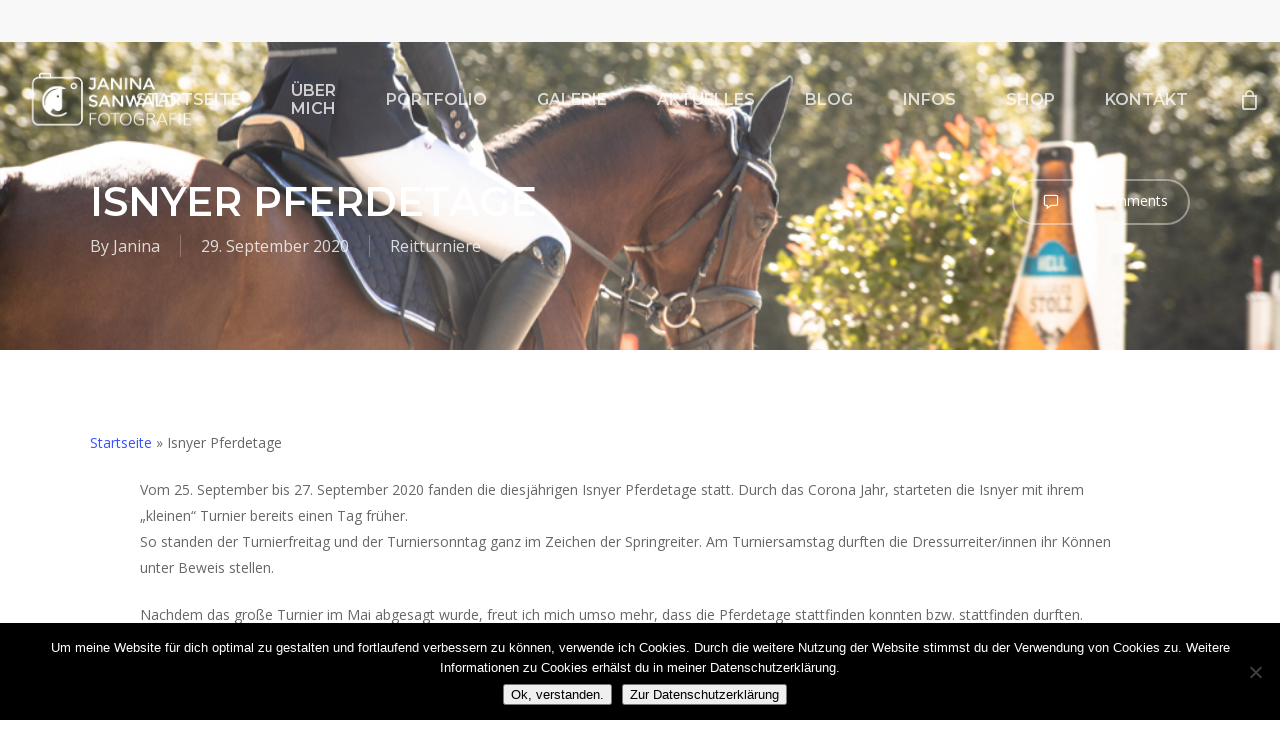

--- FILE ---
content_type: text/html; charset=UTF-8
request_url: https://www.fotografie-sanwald.de/2020/09/29/isnyer-pferdetage/
body_size: 21113
content:
<!doctype html>
<html lang="de" class="no-js">
<head>
	<meta charset="UTF-8">
	<meta name="viewport" content="width=device-width, initial-scale=1, maximum-scale=1, user-scalable=0" /><link rel="shortcut icon" href="https://www.fotografie-sanwald.de/wp-content/uploads/2018/06/favicon.png" /><meta name='robots' content='index, follow, max-image-preview:large, max-snippet:-1, max-video-preview:-1' />

	<!-- This site is optimized with the Yoast SEO Premium plugin v24.2 (Yoast SEO v26.7) - https://yoast.com/wordpress/plugins/seo/ -->
	<title>Isnyer Pferdetage - Janina Sanwald Fotografie I Fotografin aus Süddeutschland</title>
	<link rel="canonical" href="https://www.fotografie-sanwald.de/2020/09/29/isnyer-pferdetage/" />
	<meta property="og:locale" content="de_DE" />
	<meta property="og:type" content="article" />
	<meta property="og:title" content="Isnyer Pferdetage" />
	<meta property="og:description" content="Vom 25. September bis 27. September 2020 fanden die diesjährigen Isnyer Pferdetage statt. Durch das Corona Jahr, starteten die Isnyer mit ihrem „kleinen“ Turnier bereits einen Tag früher. So standen..." />
	<meta property="og:url" content="https://www.fotografie-sanwald.de/2020/09/29/isnyer-pferdetage/" />
	<meta property="og:site_name" content="Janina Sanwald Fotografie I Fotografin aus Süddeutschland" />
	<meta property="article:publisher" content="https://www.facebook.com/JaninaSanwaldFotografie" />
	<meta property="article:published_time" content="2020-09-29T08:38:44+00:00" />
	<meta property="article:modified_time" content="2020-10-12T20:50:52+00:00" />
	<meta property="og:image" content="https://www.fotografie-sanwald.de/wp-content/uploads/2020/09/016-Prüfung-03-1-Zwei-Phasen-Springprüfung-Kl.-A-Bearbeitet-2.jpg" />
	<meta property="og:image:width" content="1001" />
	<meta property="og:image:height" content="667" />
	<meta property="og:image:type" content="image/jpeg" />
	<meta name="author" content="Janina" />
	<meta name="twitter:card" content="summary_large_image" />
	<meta name="twitter:label1" content="Verfasst von" />
	<meta name="twitter:data1" content="Janina" />
	<script type="application/ld+json" class="yoast-schema-graph">{"@context":"https://schema.org","@graph":[{"@type":"Article","@id":"https://www.fotografie-sanwald.de/2020/09/29/isnyer-pferdetage/#article","isPartOf":{"@id":"https://www.fotografie-sanwald.de/2020/09/29/isnyer-pferdetage/"},"author":{"name":"Janina","@id":"https://www.fotografie-sanwald.de/#/schema/person/81eee404b10af7af65987ad7053df245"},"headline":"Isnyer Pferdetage","datePublished":"2020-09-29T08:38:44+00:00","dateModified":"2020-10-12T20:50:52+00:00","mainEntityOfPage":{"@id":"https://www.fotografie-sanwald.de/2020/09/29/isnyer-pferdetage/"},"wordCount":101,"commentCount":0,"image":{"@id":"https://www.fotografie-sanwald.de/2020/09/29/isnyer-pferdetage/#primaryimage"},"thumbnailUrl":"https://www.fotografie-sanwald.de/wp-content/uploads/2020/09/016-Prüfung-03-1-Zwei-Phasen-Springprüfung-Kl.-A-Bearbeitet-2.jpg","keywords":["Dressur","Dressurbilder","Dressurreiter","Dressurturnier","FN Neon Reitturnier Isny - Rohrdorf 2020","FN Neon Reitturnier Isny 2020","Fotograf Isny","Fotograf Isny - Rohrdorf","Fotografin Isny","Fotografin Isny - Rohrdorf","Isny - Rohrdorf 2020","Isny 2020","Isnyer Pferdetage","Isnyer Pferdetage 2020","Janina Fotografie","Janina Fotostudio","Janina Sanwald","Janina Sanwald Fotografie","Pferdetage Isny 2020","Ratzenhofen","Reit – und Fahrverein Isny – Rohrdorf","Reit – und Springturnier - Rohrdorf","Reit – und Springturnier Isny","Reit – und Springturnier Ratzenhofen","Reitanlage Ratzenhofen","Reitbilder","Reiterjournal","Reitturnier Isny","Reitturnier Isny - Rohrdorf","Reportage","RFV Isny - Rohrdorf","Sanwald Fotografie","Sanwald Fotostudio","Springbilder","Springen","Springreiter","Springturnier","Team Janina Sanwald Fotografie","Turnier Isny","Turnier Isny – Rohrdorf","Turnier Ratzenhofen","Turnier Rohrdorf","Turnierbilder","Turnierbilder Isny","Turnierbilder Isny – Rohrdorf","Turnierbilder Janina","Turnierbilder Preise","Turnierbilder Reiten","Turnierbilder Sanwald","Turnierbilder Springen","Turnierfotograf","Turnierfotograf Isny","Turnierfotograf Isny - Rohrdorf","Turnierfotograf Reiten","Turnierfotografie","Turnierfotografie Isny","Turnierfotografie Isny - Rohrdorf","Turnierfotografie Sanwald","Turnierfotografin","Turnierfotografin Aalen","Turnierfotografin Isny","Turnierfotografin Isny - Rohrdorf","Turnierfotografin Reiten","Turnierfotos Isny","Turnierfotos Isny - Rohrdorf","Turnierfotos Sanwald","Welcher Turnierfotograf war in - Rohrdorf vor Ort?","Welcher Turnierfotograf war in Isny vor Ort?","Welcher Turnierfotograf war in Ratzenhofen vor Ort?","Wer fotografierte in - Rohrdorf?","Wer fotografierte in Isny?","Wer fotografierte in Ratzenhofen?"],"articleSection":["Reitturniere"],"inLanguage":"de","potentialAction":[{"@type":"CommentAction","name":"Comment","target":["https://www.fotografie-sanwald.de/2020/09/29/isnyer-pferdetage/#respond"]}]},{"@type":"WebPage","@id":"https://www.fotografie-sanwald.de/2020/09/29/isnyer-pferdetage/","url":"https://www.fotografie-sanwald.de/2020/09/29/isnyer-pferdetage/","name":"Isnyer Pferdetage - Janina Sanwald Fotografie I Fotografin aus Süddeutschland","isPartOf":{"@id":"https://www.fotografie-sanwald.de/#website"},"primaryImageOfPage":{"@id":"https://www.fotografie-sanwald.de/2020/09/29/isnyer-pferdetage/#primaryimage"},"image":{"@id":"https://www.fotografie-sanwald.de/2020/09/29/isnyer-pferdetage/#primaryimage"},"thumbnailUrl":"https://www.fotografie-sanwald.de/wp-content/uploads/2020/09/016-Prüfung-03-1-Zwei-Phasen-Springprüfung-Kl.-A-Bearbeitet-2.jpg","datePublished":"2020-09-29T08:38:44+00:00","dateModified":"2020-10-12T20:50:52+00:00","author":{"@id":"https://www.fotografie-sanwald.de/#/schema/person/81eee404b10af7af65987ad7053df245"},"breadcrumb":{"@id":"https://www.fotografie-sanwald.de/2020/09/29/isnyer-pferdetage/#breadcrumb"},"inLanguage":"de","potentialAction":[{"@type":"ReadAction","target":["https://www.fotografie-sanwald.de/2020/09/29/isnyer-pferdetage/"]}]},{"@type":"ImageObject","inLanguage":"de","@id":"https://www.fotografie-sanwald.de/2020/09/29/isnyer-pferdetage/#primaryimage","url":"https://www.fotografie-sanwald.de/wp-content/uploads/2020/09/016-Prüfung-03-1-Zwei-Phasen-Springprüfung-Kl.-A-Bearbeitet-2.jpg","contentUrl":"https://www.fotografie-sanwald.de/wp-content/uploads/2020/09/016-Prüfung-03-1-Zwei-Phasen-Springprüfung-Kl.-A-Bearbeitet-2.jpg","width":1001,"height":667},{"@type":"BreadcrumbList","@id":"https://www.fotografie-sanwald.de/2020/09/29/isnyer-pferdetage/#breadcrumb","itemListElement":[{"@type":"ListItem","position":1,"name":"Startseite","item":"https://www.fotografie-sanwald.de/"},{"@type":"ListItem","position":2,"name":"Isnyer Pferdetage"}]},{"@type":"WebSite","@id":"https://www.fotografie-sanwald.de/#website","url":"https://www.fotografie-sanwald.de/","name":"Janina Sanwald Fotografie I Fotografin aus Süddeutschland","description":"Authentische Fotografie für Pferdemenschen, Paare &amp; Tierliebhaber – mit Herz, Gefühl &amp; Blick fürs Detail.","potentialAction":[{"@type":"SearchAction","target":{"@type":"EntryPoint","urlTemplate":"https://www.fotografie-sanwald.de/?s={search_term_string}"},"query-input":{"@type":"PropertyValueSpecification","valueRequired":true,"valueName":"search_term_string"}}],"inLanguage":"de"},{"@type":"Person","@id":"https://www.fotografie-sanwald.de/#/schema/person/81eee404b10af7af65987ad7053df245","name":"Janina","image":{"@type":"ImageObject","inLanguage":"de","@id":"https://www.fotografie-sanwald.de/#/schema/person/image/","url":"https://secure.gravatar.com/avatar/f2acdc5c54bacac60ec41ea817729decd2681672743d7a92485352969b958e5e?s=96&d=mm&r=g","contentUrl":"https://secure.gravatar.com/avatar/f2acdc5c54bacac60ec41ea817729decd2681672743d7a92485352969b958e5e?s=96&d=mm&r=g","caption":"Janina"},"url":"https://www.fotografie-sanwald.de/author/janina/"}]}</script>
	<!-- / Yoast SEO Premium plugin. -->


<link rel='dns-prefetch' href='//fonts.googleapis.com' />
<link rel="alternate" type="application/rss+xml" title="Janina Sanwald Fotografie I  Fotografin aus Süddeutschland &raquo; Feed" href="https://www.fotografie-sanwald.de/feed/" />
<link rel="alternate" type="application/rss+xml" title="Janina Sanwald Fotografie I  Fotografin aus Süddeutschland &raquo; Kommentar-Feed" href="https://www.fotografie-sanwald.de/comments/feed/" />
<link rel="alternate" type="application/rss+xml" title="Janina Sanwald Fotografie I  Fotografin aus Süddeutschland &raquo; Isnyer Pferdetage-Kommentar-Feed" href="https://www.fotografie-sanwald.de/2020/09/29/isnyer-pferdetage/feed/" />
<link rel="alternate" title="oEmbed (JSON)" type="application/json+oembed" href="https://www.fotografie-sanwald.de/wp-json/oembed/1.0/embed?url=https%3A%2F%2Fwww.fotografie-sanwald.de%2F2020%2F09%2F29%2Fisnyer-pferdetage%2F" />
<link rel="alternate" title="oEmbed (XML)" type="text/xml+oembed" href="https://www.fotografie-sanwald.de/wp-json/oembed/1.0/embed?url=https%3A%2F%2Fwww.fotografie-sanwald.de%2F2020%2F09%2F29%2Fisnyer-pferdetage%2F&#038;format=xml" />
<style id='wp-img-auto-sizes-contain-inline-css' type='text/css'>
img:is([sizes=auto i],[sizes^="auto," i]){contain-intrinsic-size:3000px 1500px}
/*# sourceURL=wp-img-auto-sizes-contain-inline-css */
</style>
<style id='wp-emoji-styles-inline-css' type='text/css'>

	img.wp-smiley, img.emoji {
		display: inline !important;
		border: none !important;
		box-shadow: none !important;
		height: 1em !important;
		width: 1em !important;
		margin: 0 0.07em !important;
		vertical-align: -0.1em !important;
		background: none !important;
		padding: 0 !important;
	}
/*# sourceURL=wp-emoji-styles-inline-css */
</style>
<link rel='stylesheet' id='wp-block-library-css' href='https://www.fotografie-sanwald.de/wp-includes/css/dist/block-library/style.min.css?ver=6.9' type='text/css' media='all' />
<style id='classic-theme-styles-inline-css' type='text/css'>
/*! This file is auto-generated */
.wp-block-button__link{color:#fff;background-color:#32373c;border-radius:9999px;box-shadow:none;text-decoration:none;padding:calc(.667em + 2px) calc(1.333em + 2px);font-size:1.125em}.wp-block-file__button{background:#32373c;color:#fff;text-decoration:none}
/*# sourceURL=/wp-includes/css/classic-themes.min.css */
</style>
<style id='global-styles-inline-css' type='text/css'>
:root{--wp--preset--aspect-ratio--square: 1;--wp--preset--aspect-ratio--4-3: 4/3;--wp--preset--aspect-ratio--3-4: 3/4;--wp--preset--aspect-ratio--3-2: 3/2;--wp--preset--aspect-ratio--2-3: 2/3;--wp--preset--aspect-ratio--16-9: 16/9;--wp--preset--aspect-ratio--9-16: 9/16;--wp--preset--color--black: #000000;--wp--preset--color--cyan-bluish-gray: #abb8c3;--wp--preset--color--white: #ffffff;--wp--preset--color--pale-pink: #f78da7;--wp--preset--color--vivid-red: #cf2e2e;--wp--preset--color--luminous-vivid-orange: #ff6900;--wp--preset--color--luminous-vivid-amber: #fcb900;--wp--preset--color--light-green-cyan: #7bdcb5;--wp--preset--color--vivid-green-cyan: #00d084;--wp--preset--color--pale-cyan-blue: #8ed1fc;--wp--preset--color--vivid-cyan-blue: #0693e3;--wp--preset--color--vivid-purple: #9b51e0;--wp--preset--gradient--vivid-cyan-blue-to-vivid-purple: linear-gradient(135deg,rgb(6,147,227) 0%,rgb(155,81,224) 100%);--wp--preset--gradient--light-green-cyan-to-vivid-green-cyan: linear-gradient(135deg,rgb(122,220,180) 0%,rgb(0,208,130) 100%);--wp--preset--gradient--luminous-vivid-amber-to-luminous-vivid-orange: linear-gradient(135deg,rgb(252,185,0) 0%,rgb(255,105,0) 100%);--wp--preset--gradient--luminous-vivid-orange-to-vivid-red: linear-gradient(135deg,rgb(255,105,0) 0%,rgb(207,46,46) 100%);--wp--preset--gradient--very-light-gray-to-cyan-bluish-gray: linear-gradient(135deg,rgb(238,238,238) 0%,rgb(169,184,195) 100%);--wp--preset--gradient--cool-to-warm-spectrum: linear-gradient(135deg,rgb(74,234,220) 0%,rgb(151,120,209) 20%,rgb(207,42,186) 40%,rgb(238,44,130) 60%,rgb(251,105,98) 80%,rgb(254,248,76) 100%);--wp--preset--gradient--blush-light-purple: linear-gradient(135deg,rgb(255,206,236) 0%,rgb(152,150,240) 100%);--wp--preset--gradient--blush-bordeaux: linear-gradient(135deg,rgb(254,205,165) 0%,rgb(254,45,45) 50%,rgb(107,0,62) 100%);--wp--preset--gradient--luminous-dusk: linear-gradient(135deg,rgb(255,203,112) 0%,rgb(199,81,192) 50%,rgb(65,88,208) 100%);--wp--preset--gradient--pale-ocean: linear-gradient(135deg,rgb(255,245,203) 0%,rgb(182,227,212) 50%,rgb(51,167,181) 100%);--wp--preset--gradient--electric-grass: linear-gradient(135deg,rgb(202,248,128) 0%,rgb(113,206,126) 100%);--wp--preset--gradient--midnight: linear-gradient(135deg,rgb(2,3,129) 0%,rgb(40,116,252) 100%);--wp--preset--font-size--small: 13px;--wp--preset--font-size--medium: 20px;--wp--preset--font-size--large: 36px;--wp--preset--font-size--x-large: 42px;--wp--preset--spacing--20: 0.44rem;--wp--preset--spacing--30: 0.67rem;--wp--preset--spacing--40: 1rem;--wp--preset--spacing--50: 1.5rem;--wp--preset--spacing--60: 2.25rem;--wp--preset--spacing--70: 3.38rem;--wp--preset--spacing--80: 5.06rem;--wp--preset--shadow--natural: 6px 6px 9px rgba(0, 0, 0, 0.2);--wp--preset--shadow--deep: 12px 12px 50px rgba(0, 0, 0, 0.4);--wp--preset--shadow--sharp: 6px 6px 0px rgba(0, 0, 0, 0.2);--wp--preset--shadow--outlined: 6px 6px 0px -3px rgb(255, 255, 255), 6px 6px rgb(0, 0, 0);--wp--preset--shadow--crisp: 6px 6px 0px rgb(0, 0, 0);}:where(.is-layout-flex){gap: 0.5em;}:where(.is-layout-grid){gap: 0.5em;}body .is-layout-flex{display: flex;}.is-layout-flex{flex-wrap: wrap;align-items: center;}.is-layout-flex > :is(*, div){margin: 0;}body .is-layout-grid{display: grid;}.is-layout-grid > :is(*, div){margin: 0;}:where(.wp-block-columns.is-layout-flex){gap: 2em;}:where(.wp-block-columns.is-layout-grid){gap: 2em;}:where(.wp-block-post-template.is-layout-flex){gap: 1.25em;}:where(.wp-block-post-template.is-layout-grid){gap: 1.25em;}.has-black-color{color: var(--wp--preset--color--black) !important;}.has-cyan-bluish-gray-color{color: var(--wp--preset--color--cyan-bluish-gray) !important;}.has-white-color{color: var(--wp--preset--color--white) !important;}.has-pale-pink-color{color: var(--wp--preset--color--pale-pink) !important;}.has-vivid-red-color{color: var(--wp--preset--color--vivid-red) !important;}.has-luminous-vivid-orange-color{color: var(--wp--preset--color--luminous-vivid-orange) !important;}.has-luminous-vivid-amber-color{color: var(--wp--preset--color--luminous-vivid-amber) !important;}.has-light-green-cyan-color{color: var(--wp--preset--color--light-green-cyan) !important;}.has-vivid-green-cyan-color{color: var(--wp--preset--color--vivid-green-cyan) !important;}.has-pale-cyan-blue-color{color: var(--wp--preset--color--pale-cyan-blue) !important;}.has-vivid-cyan-blue-color{color: var(--wp--preset--color--vivid-cyan-blue) !important;}.has-vivid-purple-color{color: var(--wp--preset--color--vivid-purple) !important;}.has-black-background-color{background-color: var(--wp--preset--color--black) !important;}.has-cyan-bluish-gray-background-color{background-color: var(--wp--preset--color--cyan-bluish-gray) !important;}.has-white-background-color{background-color: var(--wp--preset--color--white) !important;}.has-pale-pink-background-color{background-color: var(--wp--preset--color--pale-pink) !important;}.has-vivid-red-background-color{background-color: var(--wp--preset--color--vivid-red) !important;}.has-luminous-vivid-orange-background-color{background-color: var(--wp--preset--color--luminous-vivid-orange) !important;}.has-luminous-vivid-amber-background-color{background-color: var(--wp--preset--color--luminous-vivid-amber) !important;}.has-light-green-cyan-background-color{background-color: var(--wp--preset--color--light-green-cyan) !important;}.has-vivid-green-cyan-background-color{background-color: var(--wp--preset--color--vivid-green-cyan) !important;}.has-pale-cyan-blue-background-color{background-color: var(--wp--preset--color--pale-cyan-blue) !important;}.has-vivid-cyan-blue-background-color{background-color: var(--wp--preset--color--vivid-cyan-blue) !important;}.has-vivid-purple-background-color{background-color: var(--wp--preset--color--vivid-purple) !important;}.has-black-border-color{border-color: var(--wp--preset--color--black) !important;}.has-cyan-bluish-gray-border-color{border-color: var(--wp--preset--color--cyan-bluish-gray) !important;}.has-white-border-color{border-color: var(--wp--preset--color--white) !important;}.has-pale-pink-border-color{border-color: var(--wp--preset--color--pale-pink) !important;}.has-vivid-red-border-color{border-color: var(--wp--preset--color--vivid-red) !important;}.has-luminous-vivid-orange-border-color{border-color: var(--wp--preset--color--luminous-vivid-orange) !important;}.has-luminous-vivid-amber-border-color{border-color: var(--wp--preset--color--luminous-vivid-amber) !important;}.has-light-green-cyan-border-color{border-color: var(--wp--preset--color--light-green-cyan) !important;}.has-vivid-green-cyan-border-color{border-color: var(--wp--preset--color--vivid-green-cyan) !important;}.has-pale-cyan-blue-border-color{border-color: var(--wp--preset--color--pale-cyan-blue) !important;}.has-vivid-cyan-blue-border-color{border-color: var(--wp--preset--color--vivid-cyan-blue) !important;}.has-vivid-purple-border-color{border-color: var(--wp--preset--color--vivid-purple) !important;}.has-vivid-cyan-blue-to-vivid-purple-gradient-background{background: var(--wp--preset--gradient--vivid-cyan-blue-to-vivid-purple) !important;}.has-light-green-cyan-to-vivid-green-cyan-gradient-background{background: var(--wp--preset--gradient--light-green-cyan-to-vivid-green-cyan) !important;}.has-luminous-vivid-amber-to-luminous-vivid-orange-gradient-background{background: var(--wp--preset--gradient--luminous-vivid-amber-to-luminous-vivid-orange) !important;}.has-luminous-vivid-orange-to-vivid-red-gradient-background{background: var(--wp--preset--gradient--luminous-vivid-orange-to-vivid-red) !important;}.has-very-light-gray-to-cyan-bluish-gray-gradient-background{background: var(--wp--preset--gradient--very-light-gray-to-cyan-bluish-gray) !important;}.has-cool-to-warm-spectrum-gradient-background{background: var(--wp--preset--gradient--cool-to-warm-spectrum) !important;}.has-blush-light-purple-gradient-background{background: var(--wp--preset--gradient--blush-light-purple) !important;}.has-blush-bordeaux-gradient-background{background: var(--wp--preset--gradient--blush-bordeaux) !important;}.has-luminous-dusk-gradient-background{background: var(--wp--preset--gradient--luminous-dusk) !important;}.has-pale-ocean-gradient-background{background: var(--wp--preset--gradient--pale-ocean) !important;}.has-electric-grass-gradient-background{background: var(--wp--preset--gradient--electric-grass) !important;}.has-midnight-gradient-background{background: var(--wp--preset--gradient--midnight) !important;}.has-small-font-size{font-size: var(--wp--preset--font-size--small) !important;}.has-medium-font-size{font-size: var(--wp--preset--font-size--medium) !important;}.has-large-font-size{font-size: var(--wp--preset--font-size--large) !important;}.has-x-large-font-size{font-size: var(--wp--preset--font-size--x-large) !important;}
:where(.wp-block-post-template.is-layout-flex){gap: 1.25em;}:where(.wp-block-post-template.is-layout-grid){gap: 1.25em;}
:where(.wp-block-term-template.is-layout-flex){gap: 1.25em;}:where(.wp-block-term-template.is-layout-grid){gap: 1.25em;}
:where(.wp-block-columns.is-layout-flex){gap: 2em;}:where(.wp-block-columns.is-layout-grid){gap: 2em;}
:root :where(.wp-block-pullquote){font-size: 1.5em;line-height: 1.6;}
/*# sourceURL=global-styles-inline-css */
</style>
<link rel='stylesheet' id='contact-form-7-css' href='https://www.fotografie-sanwald.de/wp-content/plugins/contact-form-7/includes/css/styles.css?ver=6.1.4' type='text/css' media='all' />
<link rel='stylesheet' id='cookie-notice-front-css' href='https://www.fotografie-sanwald.de/wp-content/plugins/cookie-notice/css/front.min.css?ver=2.5.11' type='text/css' media='all' />
<link rel='stylesheet' id='salient-social-css' href='https://www.fotografie-sanwald.de/wp-content/plugins/salient-social/css/style.css?ver=1.2.2' type='text/css' media='all' />
<style id='salient-social-inline-css' type='text/css'>

  .sharing-default-minimal .nectar-love.loved,
  body .nectar-social[data-color-override="override"].fixed > a:before, 
  body .nectar-social[data-color-override="override"].fixed .nectar-social-inner a,
  .sharing-default-minimal .nectar-social[data-color-override="override"] .nectar-social-inner a:hover,
  .nectar-social.vertical[data-color-override="override"] .nectar-social-inner a:hover {
    background-color: #3452ff;
  }
  .nectar-social.hover .nectar-love.loved,
  .nectar-social.hover > .nectar-love-button a:hover,
  .nectar-social[data-color-override="override"].hover > div a:hover,
  #single-below-header .nectar-social[data-color-override="override"].hover > div a:hover,
  .nectar-social[data-color-override="override"].hover .share-btn:hover,
  .sharing-default-minimal .nectar-social[data-color-override="override"] .nectar-social-inner a {
    border-color: #3452ff;
  }
  #single-below-header .nectar-social.hover .nectar-love.loved i,
  #single-below-header .nectar-social.hover[data-color-override="override"] a:hover,
  #single-below-header .nectar-social.hover[data-color-override="override"] a:hover i,
  #single-below-header .nectar-social.hover .nectar-love-button a:hover i,
  .nectar-love:hover i,
  .hover .nectar-love:hover .total_loves,
  .nectar-love.loved i,
  .nectar-social.hover .nectar-love.loved .total_loves,
  .nectar-social.hover .share-btn:hover, 
  .nectar-social[data-color-override="override"].hover .nectar-social-inner a:hover,
  .nectar-social[data-color-override="override"].hover > div:hover span,
  .sharing-default-minimal .nectar-social[data-color-override="override"] .nectar-social-inner a:not(:hover) i,
  .sharing-default-minimal .nectar-social[data-color-override="override"] .nectar-social-inner a:not(:hover) {
    color: #3452ff;
  }
/*# sourceURL=salient-social-inline-css */
</style>
<link rel='stylesheet' id='woocommerce-layout-css' href='https://www.fotografie-sanwald.de/wp-content/plugins/woocommerce/assets/css/woocommerce-layout.css?ver=10.4.3' type='text/css' media='all' />
<style id='woocommerce-layout-inline-css' type='text/css'>

	.infinite-scroll .woocommerce-pagination {
		display: none;
	}
/*# sourceURL=woocommerce-layout-inline-css */
</style>
<link rel='stylesheet' id='woocommerce-smallscreen-css' href='https://www.fotografie-sanwald.de/wp-content/plugins/woocommerce/assets/css/woocommerce-smallscreen.css?ver=10.4.3' type='text/css' media='only screen and (max-width: 768px)' />
<link rel='stylesheet' id='woocommerce-general-css' href='https://www.fotografie-sanwald.de/wp-content/plugins/woocommerce/assets/css/woocommerce.css?ver=10.4.3' type='text/css' media='all' />
<style id='woocommerce-inline-inline-css' type='text/css'>
.woocommerce form .form-row .required { visibility: visible; }
/*# sourceURL=woocommerce-inline-inline-css */
</style>
<link rel='stylesheet' id='slick-css' href='https://www.fotografie-sanwald.de/wp-content/plugins/woo-smart-quick-view/assets/libs/slick/slick.css?ver=6.9' type='text/css' media='all' />
<link rel='stylesheet' id='perfect-scrollbar-css' href='https://www.fotografie-sanwald.de/wp-content/plugins/woo-smart-quick-view/assets/libs/perfect-scrollbar/css/perfect-scrollbar.min.css?ver=6.9' type='text/css' media='all' />
<link rel='stylesheet' id='perfect-scrollbar-wpc-css' href='https://www.fotografie-sanwald.de/wp-content/plugins/woo-smart-quick-view/assets/libs/perfect-scrollbar/css/custom-theme.css?ver=6.9' type='text/css' media='all' />
<link rel='stylesheet' id='magnific-popup-css' href='https://www.fotografie-sanwald.de/wp-content/plugins/woo-smart-quick-view/assets/libs/magnific-popup/magnific-popup.css?ver=6.9' type='text/css' media='all' />
<link rel='stylesheet' id='woosq-feather-css' href='https://www.fotografie-sanwald.de/wp-content/plugins/woo-smart-quick-view/assets/libs/feather/feather.css?ver=6.9' type='text/css' media='all' />
<link rel='stylesheet' id='woosq-frontend-css' href='https://www.fotografie-sanwald.de/wp-content/plugins/woo-smart-quick-view/assets/css/frontend.css?ver=4.2.8' type='text/css' media='all' />
<link rel='stylesheet' id='font-awesome-css' href='https://www.fotografie-sanwald.de/wp-content/plugins/elementor/assets/lib/font-awesome/css/font-awesome.min.css?ver=4.7.0' type='text/css' media='all' />
<link rel='stylesheet' id='parent-style-css' href='https://www.fotografie-sanwald.de/wp-content/themes/salient/style.css?ver=6.9' type='text/css' media='all' />
<link rel='stylesheet' id='salient-grid-system-css' href='https://www.fotografie-sanwald.de/wp-content/themes/salient/css/build/grid-system.css?ver=15.0.6' type='text/css' media='all' />
<link rel='stylesheet' id='main-styles-css' href='https://www.fotografie-sanwald.de/wp-content/themes/salient/css/build/style.css?ver=15.0.6' type='text/css' media='all' />
<link rel='stylesheet' id='nectar-header-secondary-nav-css' href='https://www.fotografie-sanwald.de/wp-content/themes/salient/css/build/header/header-secondary-nav.css?ver=15.0.6' type='text/css' media='all' />
<link rel='stylesheet' id='nectar-single-styles-css' href='https://www.fotografie-sanwald.de/wp-content/themes/salient/css/build/single.css?ver=15.0.6' type='text/css' media='all' />
<link rel='stylesheet' id='nectar_default_font_open_sans-css' href='https://fonts.googleapis.com/css?family=Open+Sans%3A300%2C400%2C600%2C700&#038;subset=latin%2Clatin-ext' type='text/css' media='all' />
<link rel='stylesheet' id='responsive-css' href='https://www.fotografie-sanwald.de/wp-content/themes/salient/css/build/responsive.css?ver=15.0.6' type='text/css' media='all' />
<link rel='stylesheet' id='nectar-product-style-classic-css' href='https://www.fotografie-sanwald.de/wp-content/themes/salient/css/build/third-party/woocommerce/product-style-classic.css?ver=15.0.6' type='text/css' media='all' />
<link rel='stylesheet' id='woocommerce-css' href='https://www.fotografie-sanwald.de/wp-content/themes/salient/css/build/woocommerce.css?ver=15.0.6' type='text/css' media='all' />
<link rel='stylesheet' id='skin-material-css' href='https://www.fotografie-sanwald.de/wp-content/themes/salient/css/build/skin-material.css?ver=15.0.6' type='text/css' media='all' />
<link rel='stylesheet' id='salient-wp-menu-dynamic-css' href='https://www.fotografie-sanwald.de/wp-content/uploads/salient/menu-dynamic.css?ver=81368' type='text/css' media='all' />
<link rel='stylesheet' id='dynamic-css-css' href='https://www.fotografie-sanwald.de/wp-content/themes/salient/css/salient-dynamic-styles.css?ver=21837' type='text/css' media='all' />
<style id='dynamic-css-inline-css' type='text/css'>
.no-rgba #header-space{display:none;}@media only screen and (max-width:999px){body #header-space[data-header-mobile-fixed="1"]{display:none;}#header-outer[data-mobile-fixed="false"]{position:absolute;}}@media only screen and (max-width:999px){body:not(.nectar-no-flex-height) #header-space[data-secondary-header-display="full"]:not([data-header-mobile-fixed="false"]){display:block!important;margin-bottom:-76px;}#header-space[data-secondary-header-display="full"][data-header-mobile-fixed="false"]{display:none;}}@media only screen and (min-width:1000px){#header-space{display:none;}.nectar-slider-wrap.first-section,.parallax_slider_outer.first-section,.full-width-content.first-section,.parallax_slider_outer.first-section .swiper-slide .content,.nectar-slider-wrap.first-section .swiper-slide .content,#page-header-bg,.nder-page-header,#page-header-wrap,.full-width-section.first-section{margin-top:0!important;}body #page-header-bg,body #page-header-wrap{height:158px;}body #search-outer{z-index:100000;}}@media only screen and (min-width:1000px){#page-header-wrap.fullscreen-header,#page-header-wrap.fullscreen-header #page-header-bg,html:not(.nectar-box-roll-loaded) .nectar-box-roll > #page-header-bg.fullscreen-header,.nectar_fullscreen_zoom_recent_projects,#nectar_fullscreen_rows:not(.afterLoaded) > div{height:100vh;}.wpb_row.vc_row-o-full-height.top-level,.wpb_row.vc_row-o-full-height.top-level > .col.span_12{min-height:100vh;}#page-header-bg[data-alignment-v="middle"] .span_6 .inner-wrap,#page-header-bg[data-alignment-v="top"] .span_6 .inner-wrap{padding-top:88px;}.nectar-slider-wrap[data-fullscreen="true"]:not(.loaded),.nectar-slider-wrap[data-fullscreen="true"]:not(.loaded) .swiper-container{height:calc(100vh + 2px)!important;}.admin-bar .nectar-slider-wrap[data-fullscreen="true"]:not(.loaded),.admin-bar .nectar-slider-wrap[data-fullscreen="true"]:not(.loaded) .swiper-container{height:calc(100vh - 30px)!important;}}@media only screen and (max-width:999px){#page-header-bg[data-alignment-v="middle"]:not(.fullscreen-header) .span_6 .inner-wrap,#page-header-bg[data-alignment-v="top"] .span_6 .inner-wrap{padding-top:60px;}.vc_row.top-level.full-width-section:not(.full-width-ns) > .span_12,#page-header-bg[data-alignment-v="bottom"] .span_6 .inner-wrap{padding-top:50px;}}@media only screen and (max-width:690px){.vc_row.top-level.full-width-section:not(.full-width-ns) > .span_12{padding-top:60px;}.vc_row.top-level.full-width-content .nectar-recent-posts-single_featured .recent-post-container > .inner-wrap{padding-top:50px;}}@media only screen and (max-width:999px) and (min-width:690px){#page-header-bg[data-alignment-v="middle"]:not(.fullscreen-header) .span_6 .inner-wrap,#page-header-bg[data-alignment-v="top"] .span_6 .inner-wrap,.vc_row.top-level.full-width-section:not(.full-width-ns) > .span_12{padding-top:100px;}}@media only screen and (max-width:999px){.full-width-ns .nectar-slider-wrap .swiper-slide[data-y-pos="middle"] .content,.full-width-ns .nectar-slider-wrap .swiper-slide[data-y-pos="top"] .content{padding-top:30px;}}@media only screen and (max-width:999px){.using-mobile-browser #nectar_fullscreen_rows:not(.afterLoaded):not([data-mobile-disable="on"]) > div{height:calc(100vh - 76px);}.using-mobile-browser .wpb_row.vc_row-o-full-height.top-level,.using-mobile-browser .wpb_row.vc_row-o-full-height.top-level > .col.span_12,[data-permanent-transparent="1"].using-mobile-browser .wpb_row.vc_row-o-full-height.top-level,[data-permanent-transparent="1"].using-mobile-browser .wpb_row.vc_row-o-full-height.top-level > .col.span_12{min-height:calc(100vh - 76px);}html:not(.nectar-box-roll-loaded) .nectar-box-roll > #page-header-bg.fullscreen-header,.nectar_fullscreen_zoom_recent_projects,.nectar-slider-wrap[data-fullscreen="true"]:not(.loaded),.nectar-slider-wrap[data-fullscreen="true"]:not(.loaded) .swiper-container,#nectar_fullscreen_rows:not(.afterLoaded):not([data-mobile-disable="on"]) > div{height:calc(100vh - 1px);}.wpb_row.vc_row-o-full-height.top-level,.wpb_row.vc_row-o-full-height.top-level > .col.span_12{min-height:calc(100vh - 1px);}body[data-transparent-header="false"] #ajax-content-wrap.no-scroll{min-height:calc(100vh - 1px);height:calc(100vh - 1px);}}.post-type-archive-product.woocommerce .container-wrap,.tax-product_cat.woocommerce .container-wrap{background-color:#f6f6f6;}.woocommerce ul.products li.product.material,.woocommerce-page ul.products li.product.material{background-color:#ffffff;}.woocommerce ul.products li.product.minimal .product-wrap,.woocommerce ul.products li.product.minimal .background-color-expand,.woocommerce-page ul.products li.product.minimal .product-wrap,.woocommerce-page ul.products li.product.minimal .background-color-expand{background-color:#ffffff;}.screen-reader-text,.nectar-skip-to-content:not(:focus){border:0;clip:rect(1px,1px,1px,1px);clip-path:inset(50%);height:1px;margin:-1px;overflow:hidden;padding:0;position:absolute!important;width:1px;word-wrap:normal!important;}.row .col img:not([srcset]){width:auto;}.row .col img.img-with-animation.nectar-lazy:not([srcset]){width:100%;}
/*# sourceURL=dynamic-css-inline-css */
</style>
<link rel='stylesheet' id='salient-child-style-css' href='https://www.fotografie-sanwald.de/wp-content/themes/salient-child/style.css?ver=15.0.6' type='text/css' media='all' />
<link rel='stylesheet' id='woosg-frontend-css' href='https://www.fotografie-sanwald.de/wp-content/plugins/wpc-grouped-product-premium/assets/css/frontend.css?ver=5.2.5' type='text/css' media='all' />
<link rel='stylesheet' id='redux-google-fonts-salient_redux-css' href='https://fonts.googleapis.com/css?family=Montserrat%3A600%2C400%7COpen+Sans%3A400&#038;ver=1669122669' type='text/css' media='all' />
<script type="text/template" id="tmpl-variation-template">
	<div class="woocommerce-variation-description">{{{ data.variation.variation_description }}}</div>
	<div class="woocommerce-variation-price">{{{ data.variation.price_html }}}</div>
	<div class="woocommerce-variation-availability">{{{ data.variation.availability_html }}}</div>
</script>
<script type="text/template" id="tmpl-unavailable-variation-template">
	<p role="alert">Dieses Produkt ist leider nicht verfügbar. Bitte wähle eine andere Kombination.</p>
</script>
<script type="text/javascript" src="https://www.fotografie-sanwald.de/wp-includes/js/jquery/jquery.min.js?ver=3.7.1" id="jquery-core-js"></script>
<script type="text/javascript" src="https://www.fotografie-sanwald.de/wp-includes/js/jquery/jquery-migrate.min.js?ver=3.4.1" id="jquery-migrate-js"></script>
<script type="text/javascript" src="https://www.fotografie-sanwald.de/wp-content/plugins/woocommerce/assets/js/jquery-blockui/jquery.blockUI.min.js?ver=2.7.0-wc.10.4.3" id="wc-jquery-blockui-js" data-wp-strategy="defer"></script>
<script type="text/javascript" id="wc-add-to-cart-js-extra">
/* <![CDATA[ */
var wc_add_to_cart_params = {"ajax_url":"/wp-admin/admin-ajax.php","wc_ajax_url":"/?wc-ajax=%%endpoint%%","i18n_view_cart":"Warenkorb anzeigen","cart_url":"https://www.fotografie-sanwald.de/warenkorb/","is_cart":"","cart_redirect_after_add":"no"};
//# sourceURL=wc-add-to-cart-js-extra
/* ]]> */
</script>
<script type="text/javascript" src="https://www.fotografie-sanwald.de/wp-content/plugins/woocommerce/assets/js/frontend/add-to-cart.min.js?ver=10.4.3" id="wc-add-to-cart-js" defer="defer" data-wp-strategy="defer"></script>
<script type="text/javascript" src="https://www.fotografie-sanwald.de/wp-content/plugins/woocommerce/assets/js/js-cookie/js.cookie.min.js?ver=2.1.4-wc.10.4.3" id="wc-js-cookie-js" defer="defer" data-wp-strategy="defer"></script>
<script type="text/javascript" id="woocommerce-js-extra">
/* <![CDATA[ */
var woocommerce_params = {"ajax_url":"/wp-admin/admin-ajax.php","wc_ajax_url":"/?wc-ajax=%%endpoint%%","i18n_password_show":"Passwort anzeigen","i18n_password_hide":"Passwort ausblenden"};
//# sourceURL=woocommerce-js-extra
/* ]]> */
</script>
<script type="text/javascript" src="https://www.fotografie-sanwald.de/wp-content/plugins/woocommerce/assets/js/frontend/woocommerce.min.js?ver=10.4.3" id="woocommerce-js" defer="defer" data-wp-strategy="defer"></script>
<script type="text/javascript" src="https://www.fotografie-sanwald.de/wp-includes/js/underscore.min.js?ver=1.13.7" id="underscore-js"></script>
<script type="text/javascript" id="wp-util-js-extra">
/* <![CDATA[ */
var _wpUtilSettings = {"ajax":{"url":"/wp-admin/admin-ajax.php"}};
//# sourceURL=wp-util-js-extra
/* ]]> */
</script>
<script type="text/javascript" src="https://www.fotografie-sanwald.de/wp-includes/js/wp-util.min.js?ver=6.9" id="wp-util-js"></script>
<link rel="https://api.w.org/" href="https://www.fotografie-sanwald.de/wp-json/" /><link rel="alternate" title="JSON" type="application/json" href="https://www.fotografie-sanwald.de/wp-json/wp/v2/posts/13412" /><link rel="EditURI" type="application/rsd+xml" title="RSD" href="https://www.fotografie-sanwald.de/xmlrpc.php?rsd" />
<meta name="generator" content="WordPress 6.9" />
<meta name="generator" content="WooCommerce 10.4.3" />
<link rel='shortlink' href='https://www.fotografie-sanwald.de/?p=13412' />
<script type="text/javascript"> var root = document.getElementsByTagName( "html" )[0]; root.setAttribute( "class", "js" ); </script>	<noscript><style>.woocommerce-product-gallery{ opacity: 1 !important; }</style></noscript>
	<meta name="generator" content="Elementor 3.34.0; features: additional_custom_breakpoints; settings: css_print_method-external, google_font-enabled, font_display-auto">
<style type="text/css">.recentcomments a{display:inline !important;padding:0 !important;margin:0 !important;}</style>			<style>
				.e-con.e-parent:nth-of-type(n+4):not(.e-lazyloaded):not(.e-no-lazyload),
				.e-con.e-parent:nth-of-type(n+4):not(.e-lazyloaded):not(.e-no-lazyload) * {
					background-image: none !important;
				}
				@media screen and (max-height: 1024px) {
					.e-con.e-parent:nth-of-type(n+3):not(.e-lazyloaded):not(.e-no-lazyload),
					.e-con.e-parent:nth-of-type(n+3):not(.e-lazyloaded):not(.e-no-lazyload) * {
						background-image: none !important;
					}
				}
				@media screen and (max-height: 640px) {
					.e-con.e-parent:nth-of-type(n+2):not(.e-lazyloaded):not(.e-no-lazyload),
					.e-con.e-parent:nth-of-type(n+2):not(.e-lazyloaded):not(.e-no-lazyload) * {
						background-image: none !important;
					}
				}
			</style>
			<meta name="generator" content="Powered by WPBakery Page Builder - drag and drop page builder for WordPress."/>
<style type="text/css">.wpgs-for .slick-arrow::before,.wpgs-nav .slick-prev::before, .wpgs-nav .slick-next::before{color:#000;}.fancybox-bg{background-color:rgba(10,0,0,0.75);}.fancybox-caption,.fancybox-infobar{color:#fff;}.wpgs-nav .slick-slide{border-color:transparent}.wpgs-nav .slick-current{border-color:#000}.wpgs-video-wrapper{min-height:500px;}</style><link rel="icon" href="https://www.fotografie-sanwald.de/wp-content/uploads/2018/04/cropped-facebook-profilbild-1200x1200-1-32x32.jpg" sizes="32x32" />
<link rel="icon" href="https://www.fotografie-sanwald.de/wp-content/uploads/2018/04/cropped-facebook-profilbild-1200x1200-1-192x192.jpg" sizes="192x192" />
<link rel="apple-touch-icon" href="https://www.fotografie-sanwald.de/wp-content/uploads/2018/04/cropped-facebook-profilbild-1200x1200-1-180x180.jpg" />
<meta name="msapplication-TileImage" content="https://www.fotografie-sanwald.de/wp-content/uploads/2018/04/cropped-facebook-profilbild-1200x1200-1-270x270.jpg" />
		<style type="text/css" id="wp-custom-css">
			.woocommerce .woocommerce-result-count, .woocommerce-page .woocommerce-result-count {
	top: 0;
	bottom: 0;
	right: 0;
	height: max-content;
}

.single-product div.product h1.product_title, .nectar-shop-header .page-title {
	font-size: 22px;
}

.shop-filter .shop-filter-form .elementor-field-group {
	display: flex;
	justify-items: flex-start;
}

.shop-filter .shop-filter-form .elementor-field-group i {
	order: 99;
	width: 46px;
	height: 46px;
	font-size: 46px;
	color: white;
	margin-bottom: -7px;
}

.shop-filter .shop-filter-form .elementor-field-group input {
	max-width: 70% !important;
	margin-right: 1rem !important;
}

.shop-filter .shop-filter-form .elementor-field-group label {
	flex-grow: 1;
}



body:not(.elementor-editor-active) .shop-filter .elementor-column + .elementor-column,
body:not(.elementor-editor-active) .shop-filter .elementor-column + .elementor-column .elementor-column-wrap,
body:not(.elementor-editor-active) .shop-filter .elementor-column + .elementor-column .elementor-column-wrap .elementor-widget-wrap,
body:not(.elementor-editor-active) .shop-filter .elementor-column + .elementor-column .elementor-column-wrap .elementor-widget-wrap .shop-filter-form {
	position: unset;
}

body:not(.elementor-editor-active) .shop-filter > .elementor-container {
	position: relative !important;
}

body:not(.elementor-editor-active) .shop-filter .shop-filter-form .elementor-field-type-submit {
	position: absolute !important;
	bottom: 0;
	left: 10px;
	background-color: #E6E6E64A;
	width: auto;
	margin: 0 !important;
	padding: 0.5rem !important;
}

.wpgs-for .slick-arrow::before, .wpgs-nav .slick-prev::before, .wpgs-nav .slick-next::before {
	color: white;
}

.woo-product-gallery-slider .slick-next {
	right: 18px;
}

.woo-product-gallery-slider .slick-prev {
	left: 8px;
}

.woosg-product-link {
    font-weight: 700;
}		</style>
		<noscript><style> .wpb_animate_when_almost_visible { opacity: 1; }</style></noscript></head><body class="wp-singular post-template-default single single-post postid-13412 single-format-gallery wp-theme-salient wp-child-theme-salient-child theme-salient cookies-not-set woocommerce-no-js material wpb-js-composer js-comp-ver-6.9.1 vc_responsive elementor-default elementor-kit-13654" data-footer-reveal="false" data-footer-reveal-shadow="none" data-header-format="default" data-body-border="off" data-boxed-style="" data-header-breakpoint="1000" data-dropdown-style="minimal" data-cae="easeOutCubic" data-cad="750" data-megamenu-width="full-width" data-aie="none" data-ls="fancybox" data-apte="standard" data-hhun="0" data-fancy-form-rcs="default" data-form-style="minimal" data-form-submit="regular" data-is="minimal" data-button-style="default" data-user-account-button="false" data-flex-cols="true" data-col-gap="default" data-header-inherit-rc="false" data-header-search="false" data-animated-anchors="true" data-ajax-transitions="false" data-full-width-header="true" data-slide-out-widget-area="true" data-slide-out-widget-area-style="slide-out-from-right" data-user-set-ocm="off" data-loading-animation="none" data-bg-header="true" data-responsive="1" data-ext-responsive="true" data-ext-padding="90" data-header-resize="1" data-header-color="light" data-cart="true" data-remove-m-parallax="" data-remove-m-video-bgs="" data-m-animate="0" data-force-header-trans-color="light" data-smooth-scrolling="0" data-permanent-transparent="false" >
	
	<script type="text/javascript">
	 (function(window, document) {

		 if(navigator.userAgent.match(/(Android|iPod|iPhone|iPad|BlackBerry|IEMobile|Opera Mini)/)) {
			 document.body.className += " using-mobile-browser mobile ";
		 }

		 if( !("ontouchstart" in window) ) {

			 var body = document.querySelector("body");
			 var winW = window.innerWidth;
			 var bodyW = body.clientWidth;

			 if (winW > bodyW + 4) {
				 body.setAttribute("style", "--scroll-bar-w: " + (winW - bodyW - 4) + "px");
			 } else {
				 body.setAttribute("style", "--scroll-bar-w: 0px");
			 }
		 }

	 })(window, document);
   </script><a href="#ajax-content-wrap" class="nectar-skip-to-content">Skip to main content</a><div class="ocm-effect-wrap"><div class="ocm-effect-wrap-inner">	
	<div id="header-space"  data-header-mobile-fixed='1'></div> 
	
		<div id="header-outer" data-has-menu="true" data-has-buttons="yes" data-header-button_style="default" data-using-pr-menu="false" data-mobile-fixed="1" data-ptnm="false" data-lhe="animated_underline" data-user-set-bg="#ffffff" data-format="default" data-permanent-transparent="false" data-megamenu-rt="0" data-remove-fixed="0" data-header-resize="1" data-cart="true" data-transparency-option="" data-box-shadow="small" data-shrink-num="6" data-using-secondary="1" data-using-logo="1" data-logo-height="60" data-m-logo-height="50" data-padding="28" data-full-width="true" data-condense="false" data-transparent-header="true" data-transparent-shadow-helper="false" data-remove-border="true" class="transparent">
			
	<div id="header-secondary-outer" class="default" data-mobile="default" data-remove-fixed="0" data-lhe="animated_underline" data-secondary-text="false" data-full-width="true" data-mobile-fixed="1" data-permanent-transparent="false" >
		<div class="container">
			<nav>
								
			</nav>
		</div>
	</div>
	

<div id="search-outer" class="nectar">
	<div id="search">
		<div class="container">
			 <div id="search-box">
				 <div class="inner-wrap">
					 <div class="col span_12">
						  <form role="search" action="https://www.fotografie-sanwald.de/" method="GET">
														 <input type="text" name="s"  value="" aria-label="Search" placeholder="Search" />
							 
						<span>Hit enter to search or ESC to close</span>
												</form>
					</div><!--/span_12-->
				</div><!--/inner-wrap-->
			 </div><!--/search-box-->
			 <div id="close"><a href="#"><span class="screen-reader-text">Close Search</span>
				<span class="close-wrap"> <span class="close-line close-line1"></span> <span class="close-line close-line2"></span> </span>				 </a></div>
		 </div><!--/container-->
	</div><!--/search-->
</div><!--/search-outer-->

<header id="top">
	<div class="container">
		<div class="row">
			<div class="col span_3">
								<a id="logo" href="https://www.fotografie-sanwald.de" data-supplied-ml-starting-dark="false" data-supplied-ml-starting="false" data-supplied-ml="false" >
					<img class="stnd skip-lazy" width="1097" height="1123" alt="Janina Sanwald Fotografie I  Fotografin aus Süddeutschland" src="https://www.fotografie-sanwald.de/wp-content/uploads/2018/04/Bildmarke-schwarz.png"  /><img class="starting-logo skip-lazy" width="1457" height="525" alt="Janina Sanwald Fotografie I  Fotografin aus Süddeutschland" src="https://www.fotografie-sanwald.de/wp-content/uploads/2018/04/Logo-weiß.png"  /><img class="starting-logo dark-version skip-lazy" width="1484" height="581" alt="Janina Sanwald Fotografie I  Fotografin aus Süddeutschland" src="https://www.fotografie-sanwald.de/wp-content/uploads/2018/04/Logo-schwarz.png"  />				</a>
							</div><!--/span_3-->

			<div class="col span_9 col_last">
									<div class="nectar-mobile-only mobile-header"><div class="inner"></div></div>
				
						<a id="mobile-cart-link" data-cart-style="dropdown" href="https://www.fotografie-sanwald.de/warenkorb/"><i class="icon-salient-cart"></i><div class="cart-wrap"><span>0 </span></div></a>
															<div class="slide-out-widget-area-toggle mobile-icon slide-out-from-right" data-custom-color="false" data-icon-animation="simple-transform">
						<div> <a href="#sidewidgetarea" aria-label="Navigation Menu" aria-expanded="false" class="closed">
							<span class="screen-reader-text">Menu</span><span aria-hidden="true"> <i class="lines-button x2"> <i class="lines"></i> </i> </span>
						</a></div>
					</div>
				
									<nav>
													<ul class="sf-menu">
								<li id="menu-item-64" class="menu-item menu-item-type-post_type menu-item-object-page menu-item-home nectar-regular-menu-item menu-item-64"><a href="https://www.fotografie-sanwald.de/"><span class="menu-title-text">Startseite</span></a></li>
<li id="menu-item-14604" class="menu-item menu-item-type-post_type menu-item-object-page nectar-regular-menu-item menu-item-14604"><a href="https://www.fotografie-sanwald.de/ueber-mich/"><span class="menu-title-text">Über mich</span></a></li>
<li id="menu-item-63" class="menu-item menu-item-type-post_type menu-item-object-page menu-item-has-children nectar-regular-menu-item menu-item-63"><a href="https://www.fotografie-sanwald.de/shootings/"><span class="menu-title-text">Portfolio</span></a>
<ul class="sub-menu">
	<li id="menu-item-18533" class="menu-item menu-item-type-post_type menu-item-object-page nectar-regular-menu-item menu-item-18533"><a href="https://www.fotografie-sanwald.de/shootings/turnierfotografie-fuer-reitturniere-erleben-sie-die-faszination-des-reitsports/"><span class="menu-title-text">Turnierfotografie</span></a></li>
	<li id="menu-item-116" class="menu-item menu-item-type-post_type menu-item-object-page nectar-regular-menu-item menu-item-116"><a href="https://www.fotografie-sanwald.de/shootings/pferde/"><span class="menu-title-text">Pferde</span></a></li>
	<li id="menu-item-115" class="menu-item menu-item-type-post_type menu-item-object-page nectar-regular-menu-item menu-item-115"><a href="https://www.fotografie-sanwald.de/shootings/hunde/"><span class="menu-title-text">Hunde</span></a></li>
	<li id="menu-item-114" class="menu-item menu-item-type-post_type menu-item-object-page nectar-regular-menu-item menu-item-114"><a href="https://www.fotografie-sanwald.de/shootings/hochzeiten/"><span class="menu-title-text">Hochzeiten</span></a></li>
	<li id="menu-item-113" class="menu-item menu-item-type-post_type menu-item-object-page nectar-regular-menu-item menu-item-113"><a href="https://www.fotografie-sanwald.de/shootings/personen/"><span class="menu-title-text">Personen</span></a></li>
	<li id="menu-item-16169" class="menu-item menu-item-type-post_type menu-item-object-page nectar-regular-menu-item menu-item-16169"><a href="https://www.fotografie-sanwald.de/shootings/produktshooting-b2b-shooting/"><span class="menu-title-text">Produktshooting &#038; B2B Shooting</span></a></li>
	<li id="menu-item-18534" class="menu-item menu-item-type-post_type menu-item-object-page nectar-regular-menu-item menu-item-18534"><a href="https://www.fotografie-sanwald.de/shootings/handball/"><span class="menu-title-text">Handball</span></a></li>
	<li id="menu-item-18532" class="menu-item menu-item-type-post_type menu-item-object-page nectar-regular-menu-item menu-item-18532"><a href="https://www.fotografie-sanwald.de/shootings/collagen/"><span class="menu-title-text">Collagen</span></a></li>
</ul>
</li>
<li id="menu-item-62" class="menu-item menu-item-type-post_type menu-item-object-page nectar-regular-menu-item menu-item-62"><a href="https://www.fotografie-sanwald.de/galerie/"><span class="menu-title-text">Galerie</span></a></li>
<li id="menu-item-61" class="menu-item menu-item-type-post_type menu-item-object-page nectar-regular-menu-item menu-item-61"><a href="https://www.fotografie-sanwald.de/aktuelles-bei-janina-sanwald-fotografie-turniertermine-ankuendigungen-shootingaktionen/"><span class="menu-title-text">Aktuelles</span></a></li>
<li id="menu-item-1767" class="menu-item menu-item-type-post_type menu-item-object-page nectar-regular-menu-item menu-item-1767"><a href="https://www.fotografie-sanwald.de/blog/"><span class="menu-title-text">Blog</span></a></li>
<li id="menu-item-1055" class="menu-item menu-item-type-post_type menu-item-object-page menu-item-has-children nectar-regular-menu-item menu-item-1055"><a href="https://www.fotografie-sanwald.de/infos/"><span class="menu-title-text">Infos</span></a>
<ul class="sub-menu">
	<li id="menu-item-18378" class="menu-item menu-item-type-post_type menu-item-object-page nectar-regular-menu-item menu-item-18378"><a href="https://www.fotografie-sanwald.de/shootings/turnierfotografie-fuer-reitturniere-erleben-sie-die-faszination-des-reitsports/"><span class="menu-title-text">Turnierfotografie</span></a></li>
	<li id="menu-item-1059" class="menu-item menu-item-type-post_type menu-item-object-page nectar-regular-menu-item menu-item-1059"><a href="https://www.fotografie-sanwald.de/infos/fotobox-mieten-fuer-unvergessliche-momente/"><span class="menu-title-text">Fotobox</span></a></li>
	<li id="menu-item-1056" class="menu-item menu-item-type-post_type menu-item-object-page nectar-regular-menu-item menu-item-1056"><a href="https://www.fotografie-sanwald.de/infos/shootinggutscheine/"><span class="menu-title-text">Gutscheine</span></a></li>
	<li id="menu-item-1057" class="menu-item menu-item-type-post_type menu-item-object-page nectar-regular-menu-item menu-item-1057"><a href="https://www.fotografie-sanwald.de/infos/haeufige-fragen/"><span class="menu-title-text">Häufige Fragen</span></a></li>
	<li id="menu-item-1192" class="menu-item menu-item-type-post_type menu-item-object-page nectar-regular-menu-item menu-item-1192"><a href="https://www.fotografie-sanwald.de/infos/druckprodukte-collagen/"><span class="menu-title-text">Druckprodukte &#038; Collagen</span></a></li>
	<li id="menu-item-16376" class="menu-item menu-item-type-post_type menu-item-object-page menu-item-has-children nectar-regular-menu-item menu-item-16376"><a href="https://www.fotografie-sanwald.de/infos/sponsoring/"><span class="menu-title-text">Sponsoring</span><span class="sf-sub-indicator"><i class="fa fa-angle-right icon-in-menu" aria-hidden="true"></i></span></a>
	<ul class="sub-menu">
		<li id="menu-item-1365" class="menu-item menu-item-type-post_type menu-item-object-page nectar-regular-menu-item menu-item-1365"><a href="https://www.fotografie-sanwald.de/infos/sponsoring/mein-team/"><span class="menu-title-text">Mein Team</span></a></li>
		<li id="menu-item-18361" class="menu-item menu-item-type-post_type menu-item-object-page nectar-regular-menu-item menu-item-18361"><a href="https://www.fotografie-sanwald.de/infos/sponsoring/sponsoring-reitturniere-events/"><span class="menu-title-text">Sponsoring Reitturniere &#038; Events</span></a></li>
	</ul>
</li>
	<li id="menu-item-16375" class="menu-item menu-item-type-post_type menu-item-object-page nectar-regular-menu-item menu-item-16375"><a href="https://www.fotografie-sanwald.de/infos/shootinginfos/"><span class="menu-title-text">Shootinginfo`s</span></a></li>
	<li id="menu-item-16511" class="menu-item menu-item-type-post_type menu-item-object-page nectar-regular-menu-item menu-item-16511"><a href="https://www.fotografie-sanwald.de/infos/veroeffentlichungen/"><span class="menu-title-text">Veröffentlichungen</span></a></li>
</ul>
</li>
<li id="menu-item-2770" class="menu-item menu-item-type-post_type menu-item-object-page menu-item-has-children nectar-regular-menu-item menu-item-2770"><a href="https://www.fotografie-sanwald.de/shop/"><span class="menu-title-text">Shop</span></a>
<ul class="sub-menu">
	<li id="menu-item-2773" class="menu-item menu-item-type-post_type menu-item-object-page nectar-regular-menu-item menu-item-2773"><a href="https://www.fotografie-sanwald.de/warenkorb/"><span class="menu-title-text">Warenkorb</span></a></li>
	<li id="menu-item-2772" class="menu-item menu-item-type-post_type menu-item-object-page nectar-regular-menu-item menu-item-2772"><a href="https://www.fotografie-sanwald.de/kasse/"><span class="menu-title-text">Kasse</span></a></li>
	<li id="menu-item-2771" class="menu-item menu-item-type-post_type menu-item-object-page nectar-regular-menu-item menu-item-2771"><a href="https://www.fotografie-sanwald.de/mein-konto/"><span class="menu-title-text">Mein Konto</span></a></li>
</ul>
</li>
<li id="menu-item-59" class="menu-item menu-item-type-post_type menu-item-object-page nectar-regular-menu-item menu-item-59"><a href="https://www.fotografie-sanwald.de/kontakt/"><span class="menu-title-text">Kontakt</span></a></li>
							</ul>
													<ul class="buttons sf-menu" data-user-set-ocm="off">

								<li class="nectar-woo-cart">
			<div class="cart-outer" data-user-set-ocm="off" data-cart-style="dropdown">
				<div class="cart-menu-wrap">
					<div class="cart-menu">
						<a class="cart-contents" href="https://www.fotografie-sanwald.de/warenkorb/"><div class="cart-icon-wrap"><i class="icon-salient-cart" aria-hidden="true"></i> <div class="cart-wrap"><span>0 </span></div> </div></a>
					</div>
				</div>

									<div class="cart-notification">
						<span class="item-name"></span> was successfully added to your cart.					</div>
				
				<div class="widget woocommerce widget_shopping_cart"><div class="widget_shopping_cart_content"></div></div>
			</div>

			</li>
							</ul>
						
					</nav>

					
				</div><!--/span_9-->

				
			</div><!--/row-->
					</div><!--/container-->
	</header>		
	</div>
		<div id="ajax-content-wrap">
<div id="page-header-wrap" data-animate-in-effect="none" data-midnight="light" class="" style="height: 350px;"><div id="page-header-bg" class="not-loaded  hentry" data-post-hs="default" data-padding-amt="normal" data-animate-in-effect="none" data-midnight="light" data-text-effect="" data-bg-pos="center" data-alignment="left" data-alignment-v="middle" data-parallax="0" data-height="350"  style="background-color: #000; height:350px;">					<div class="page-header-bg-image-wrap" id="nectar-page-header-p-wrap" data-parallax-speed="fast">
						<div class="page-header-bg-image" style="background-image: url(https://www.fotografie-sanwald.de/wp-content/uploads/2020/09/016-Prüfung-03-1-Zwei-Phasen-Springprüfung-Kl.-A-Bearbeitet-2.jpg);"></div>
					</div> 
				<div class="container"><img loading="lazy" class="hidden-social-img" src="https://www.fotografie-sanwald.de/wp-content/uploads/2020/09/016-Prüfung-03-1-Zwei-Phasen-Springprüfung-Kl.-A-Bearbeitet-2.jpg" alt="Isnyer Pferdetage" style="display: none;" />
					<div class="row">
						<div class="col span_6 section-title blog-title" data-remove-post-date="0" data-remove-post-author="0" data-remove-post-comment-number="0">
							<div class="inner-wrap">

								
								<h1 class="entry-title">Isnyer Pferdetage</h1>

								

																	<div id="single-below-header" data-hide-on-mobile="false">
										<span class="meta-author vcard author"><span class="fn"><span class="author-leading">By</span> <a href="https://www.fotografie-sanwald.de/author/janina/" title="Beiträge von Janina" rel="author">Janina</a></span></span><span class="meta-date date published">29. September 2020</span><span class="meta-date date updated rich-snippet-hidden">Oktober 12th, 2020</span><span class="meta-category"><a href="https://www.fotografie-sanwald.de/category/reitturniere/">Reitturniere</a></span>									</div><!--/single-below-header-->
						
						
							<div id="single-meta">

								<div class="meta-comment-count">
									<a href="https://www.fotografie-sanwald.de/2020/09/29/isnyer-pferdetage/#respond"><i class="icon-default-style steadysets-icon-chat-3"></i> No Comments</a>
								</div>

								
							</div><!--/single-meta-->

											</div>

				</div><!--/section-title-->
							</div><!--/row-->

			


			</div>
</div>

</div>

<div class="container-wrap no-sidebar" data-midnight="dark" data-remove-post-date="0" data-remove-post-author="0" data-remove-post-comment-number="0">
	<div class="container main-content">

		
		<div class="row">

			<p id="breadcrumbs" class="yoast"><span><span><a href="https://www.fotografie-sanwald.de/">Startseite</a></span> » <span class="breadcrumb_last" aria-current="page">Isnyer Pferdetage</span></span></p>
			<div class="post-area col  span_12 col_last" role="main">

			
<article id="post-13412" class="post-13412 post type-post status-publish format-gallery has-post-thumbnail category-reitturniere tag-dressur tag-dressurbilder tag-dressurreiter tag-dressurturnier tag-fn-neon-reitturnier-isny-rohrdorf-2020 tag-fn-neon-reitturnier-isny-2020 tag-fotograf-isny tag-fotograf-isny-rohrdorf tag-fotografin-isny tag-fotografin-isny-rohrdorf tag-isny-rohrdorf-2020 tag-isny-2020 tag-isnyer-pferdetage tag-isnyer-pferdetage-2020 tag-janina-fotografie tag-janina-fotostudio tag-janina-sanwald tag-janina-sanwald-fotografie tag-pferdetage-isny-2020 tag-ratzenhofen tag-reit-und-fahrverein-isny-rohrdorf tag-reit-und-springturnier-rohrdorf tag-reit-und-springturnier-isny tag-reit-und-springturnier-ratzenhofen tag-reitanlage-ratzenhofen tag-reitbilder tag-reiterjournal tag-reitturnier-isny tag-reitturnier-isny-rohrdorf tag-reportage tag-rfv-isny-rohrdorf tag-sanwald-fotografie tag-sanwald-fotostudio tag-springbilder tag-springen tag-springreiter tag-springturnier tag-team-janina-sanwald-fotografie tag-turnier-isny tag-turnier-isny-rohrdorf tag-turnier-ratzenhofen tag-turnier-rohrdorf tag-turnierbilder tag-turnierbilder-isny tag-turnierbilder-isny-rohrdorf tag-turnierbilder-janina tag-turnierbilder-preise tag-turnierbilder-reiten tag-turnierbilder-sanwald tag-turnierbilder-springen tag-turnierfotograf tag-turnierfotograf-isny tag-turnierfotograf-isny-rohrdorf tag-turnierfotograf-reiten tag-turnierfotografie tag-turnierfotografie-isny tag-turnierfotografie-isny-rohrdorf tag-turnierfotografie-sanwald tag-turnierfotografin tag-turnierfotografin-aalen tag-turnierfotografin-isny tag-turnierfotografin-isny-rohrdorf tag-turnierfotografin-reiten tag-turnierfotos-isny tag-turnierfotos-isny-rohrdorf tag-turnierfotos-sanwald tag-welcher-turnierfotograf-war-in-rohrdorf-vor-ort tag-welcher-turnierfotograf-war-in-isny-vor-ort tag-welcher-turnierfotograf-war-in-ratzenhofen-vor-ort tag-wer-fotografierte-in-rohrdorf tag-wer-fotografierte-in-isny tag-wer-fotografierte-in-ratzenhofen post_format-post-format-gallery">
  
  <div class="inner-wrap">

		<div class="post-content" data-hide-featured-media="0">
      
        <div class="content-inner"><p>Vom 25. September bis 27. September 2020 fanden die diesjährigen Isnyer Pferdetage statt. Durch das Corona Jahr, starteten die Isnyer mit ihrem „kleinen“ Turnier bereits einen Tag früher.<br />
So standen der Turnierfreitag und der Turniersonntag ganz im Zeichen der Springreiter. Am Turniersamstag durften die Dressurreiter/innen ihr Können unter Beweis stellen.</p>
<p>Nachdem das große Turnier im Mai abgesagt wurde, freut ich mich umso mehr, dass die Pferdetage stattfinden konnten bzw. stattfinden durften.</p>
<p>Die entstandenen Bilder der diesjährigen Pferdetage findet ihr in meinem <a href="http://www.fotografie-sanwald.de/shop">Online – Shop</a>.</p>
<p>Viel Spaß beim Stöbern.</p>

		<style type="text/css">
			#gallery-1 {
				margin: auto;
			}
			#gallery-1 .gallery-item {
				float: left;
				margin-top: 10px;
				text-align: center;
				width: 33%;
			}
			#gallery-1 img {
				border: 2px solid #cfcfcf;
			}
			#gallery-1 .gallery-caption {
				margin-left: 0;
			}
			/* see gallery_shortcode() in wp-includes/media.php */
		</style>
		<div id='gallery-1' class='gallery galleryid-13412 gallery-columns-3 gallery-size-full'><dl class='gallery-item'>
			<dt class='gallery-icon landscape'>
				<a href='https://www.fotografie-sanwald.de/wp-content/uploads/2020/09/099-Prüfung-03-1-Zwei-Phasen-Springprüfung-Kl.-A-Bearbeitet.jpg'><img fetchpriority="high" decoding="async" width="945" height="667" src="https://www.fotografie-sanwald.de/wp-content/uploads/2020/09/099-Prüfung-03-1-Zwei-Phasen-Springprüfung-Kl.-A-Bearbeitet.jpg" class="attachment-full size-full" alt="" srcset="https://www.fotografie-sanwald.de/wp-content/uploads/2020/09/099-Prüfung-03-1-Zwei-Phasen-Springprüfung-Kl.-A-Bearbeitet.jpg 945w, https://www.fotografie-sanwald.de/wp-content/uploads/2020/09/099-Prüfung-03-1-Zwei-Phasen-Springprüfung-Kl.-A-Bearbeitet-600x423.jpg 600w, https://www.fotografie-sanwald.de/wp-content/uploads/2020/09/099-Prüfung-03-1-Zwei-Phasen-Springprüfung-Kl.-A-Bearbeitet-300x212.jpg 300w, https://www.fotografie-sanwald.de/wp-content/uploads/2020/09/099-Prüfung-03-1-Zwei-Phasen-Springprüfung-Kl.-A-Bearbeitet-768x542.jpg 768w" sizes="(max-width: 945px) 100vw, 945px" /></a>
			</dt></dl><dl class='gallery-item'>
			<dt class='gallery-icon landscape'>
				<a href='https://www.fotografie-sanwald.de/wp-content/uploads/2020/09/050-Impressionen-scaled.jpg'><img decoding="async" width="2560" height="1707" src="https://www.fotografie-sanwald.de/wp-content/uploads/2020/09/050-Impressionen-scaled.jpg" class="attachment-full size-full" alt="" srcset="https://www.fotografie-sanwald.de/wp-content/uploads/2020/09/050-Impressionen-scaled.jpg 2560w, https://www.fotografie-sanwald.de/wp-content/uploads/2020/09/050-Impressionen-scaled-600x400.jpg 600w" sizes="(max-width: 2560px) 100vw, 2560px" /></a>
			</dt></dl><dl class='gallery-item'>
			<dt class='gallery-icon landscape'>
				<a href='https://www.fotografie-sanwald.de/wp-content/uploads/2020/09/111-Prüfung-03-2-Zwei-Phasen-Springprüfung-Kl.-A-Bearbeitet.jpg'><img decoding="async" width="1001" height="667" src="https://www.fotografie-sanwald.de/wp-content/uploads/2020/09/111-Prüfung-03-2-Zwei-Phasen-Springprüfung-Kl.-A-Bearbeitet.jpg" class="attachment-full size-full" alt="" srcset="https://www.fotografie-sanwald.de/wp-content/uploads/2020/09/111-Prüfung-03-2-Zwei-Phasen-Springprüfung-Kl.-A-Bearbeitet.jpg 1001w, https://www.fotografie-sanwald.de/wp-content/uploads/2020/09/111-Prüfung-03-2-Zwei-Phasen-Springprüfung-Kl.-A-Bearbeitet-600x400.jpg 600w, https://www.fotografie-sanwald.de/wp-content/uploads/2020/09/111-Prüfung-03-2-Zwei-Phasen-Springprüfung-Kl.-A-Bearbeitet-300x200.jpg 300w, https://www.fotografie-sanwald.de/wp-content/uploads/2020/09/111-Prüfung-03-2-Zwei-Phasen-Springprüfung-Kl.-A-Bearbeitet-768x512.jpg 768w, https://www.fotografie-sanwald.de/wp-content/uploads/2020/09/111-Prüfung-03-2-Zwei-Phasen-Springprüfung-Kl.-A-Bearbeitet-1000x667.jpg 1000w, https://www.fotografie-sanwald.de/wp-content/uploads/2020/09/111-Prüfung-03-2-Zwei-Phasen-Springprüfung-Kl.-A-Bearbeitet-900x600.jpg 900w" sizes="(max-width: 1001px) 100vw, 1001px" /></a>
			</dt></dl><br style="clear: both" /><dl class='gallery-item'>
			<dt class='gallery-icon landscape'>
				<a href='https://www.fotografie-sanwald.de/wp-content/uploads/2020/09/040-Impressionen-scaled.jpg'><img loading="lazy" decoding="async" width="2560" height="1707" src="https://www.fotografie-sanwald.de/wp-content/uploads/2020/09/040-Impressionen-scaled.jpg" class="attachment-full size-full" alt="" srcset="https://www.fotografie-sanwald.de/wp-content/uploads/2020/09/040-Impressionen-scaled.jpg 2560w, https://www.fotografie-sanwald.de/wp-content/uploads/2020/09/040-Impressionen-scaled-600x400.jpg 600w" sizes="(max-width: 2560px) 100vw, 2560px" /></a>
			</dt></dl><dl class='gallery-item'>
			<dt class='gallery-icon landscape'>
				<a href='https://www.fotografie-sanwald.de/wp-content/uploads/2020/09/164-Prüfung-01-1-Springprüfung-Kl.-M-Bearbeitet.jpg'><img loading="lazy" decoding="async" width="1001" height="667" src="https://www.fotografie-sanwald.de/wp-content/uploads/2020/09/164-Prüfung-01-1-Springprüfung-Kl.-M-Bearbeitet.jpg" class="attachment-full size-full" alt="" srcset="https://www.fotografie-sanwald.de/wp-content/uploads/2020/09/164-Prüfung-01-1-Springprüfung-Kl.-M-Bearbeitet.jpg 1001w, https://www.fotografie-sanwald.de/wp-content/uploads/2020/09/164-Prüfung-01-1-Springprüfung-Kl.-M-Bearbeitet-600x400.jpg 600w, https://www.fotografie-sanwald.de/wp-content/uploads/2020/09/164-Prüfung-01-1-Springprüfung-Kl.-M-Bearbeitet-300x200.jpg 300w, https://www.fotografie-sanwald.de/wp-content/uploads/2020/09/164-Prüfung-01-1-Springprüfung-Kl.-M-Bearbeitet-768x512.jpg 768w, https://www.fotografie-sanwald.de/wp-content/uploads/2020/09/164-Prüfung-01-1-Springprüfung-Kl.-M-Bearbeitet-1000x667.jpg 1000w, https://www.fotografie-sanwald.de/wp-content/uploads/2020/09/164-Prüfung-01-1-Springprüfung-Kl.-M-Bearbeitet-900x600.jpg 900w" sizes="(max-width: 1001px) 100vw, 1001px" /></a>
			</dt></dl><dl class='gallery-item'>
			<dt class='gallery-icon landscape'>
				<a href='https://www.fotografie-sanwald.de/wp-content/uploads/2020/09/025-Impressionen-scaled.jpg'><img loading="lazy" decoding="async" width="2560" height="1707" src="https://www.fotografie-sanwald.de/wp-content/uploads/2020/09/025-Impressionen-scaled.jpg" class="attachment-full size-full" alt="" srcset="https://www.fotografie-sanwald.de/wp-content/uploads/2020/09/025-Impressionen-scaled.jpg 2560w, https://www.fotografie-sanwald.de/wp-content/uploads/2020/09/025-Impressionen-scaled-600x400.jpg 600w" sizes="(max-width: 2560px) 100vw, 2560px" /></a>
			</dt></dl><br style="clear: both" /><dl class='gallery-item'>
			<dt class='gallery-icon landscape'>
				<a href='https://www.fotografie-sanwald.de/wp-content/uploads/2020/09/029-Impressionen-scaled.jpg'><img loading="lazy" decoding="async" width="2560" height="1707" src="https://www.fotografie-sanwald.de/wp-content/uploads/2020/09/029-Impressionen-scaled.jpg" class="attachment-full size-full" alt="" srcset="https://www.fotografie-sanwald.de/wp-content/uploads/2020/09/029-Impressionen-scaled.jpg 2560w, https://www.fotografie-sanwald.de/wp-content/uploads/2020/09/029-Impressionen-600x400.jpg 600w, https://www.fotografie-sanwald.de/wp-content/uploads/2020/09/029-Impressionen-300x200.jpg 300w, https://www.fotografie-sanwald.de/wp-content/uploads/2020/09/029-Impressionen-768x512.jpg 768w, https://www.fotografie-sanwald.de/wp-content/uploads/2020/09/029-Impressionen-1024x683.jpg 1024w, https://www.fotografie-sanwald.de/wp-content/uploads/2020/09/029-Impressionen-900x600.jpg 900w" sizes="(max-width: 2560px) 100vw, 2560px" /></a>
			</dt></dl><dl class='gallery-item'>
			<dt class='gallery-icon landscape'>
				<a href='https://www.fotografie-sanwald.de/wp-content/uploads/2020/09/012-Impressionen-scaled.jpg'><img loading="lazy" decoding="async" width="2560" height="1707" src="https://www.fotografie-sanwald.de/wp-content/uploads/2020/09/012-Impressionen-scaled.jpg" class="attachment-full size-full" alt="" srcset="https://www.fotografie-sanwald.de/wp-content/uploads/2020/09/012-Impressionen-scaled.jpg 2560w, https://www.fotografie-sanwald.de/wp-content/uploads/2020/09/012-Impressionen-scaled-600x400.jpg 600w" sizes="(max-width: 2560px) 100vw, 2560px" /></a>
			</dt></dl><dl class='gallery-item'>
			<dt class='gallery-icon landscape'>
				<a href='https://www.fotografie-sanwald.de/wp-content/uploads/2020/09/023-Impressionen-scaled.jpg'><img loading="lazy" decoding="async" width="2560" height="1707" src="https://www.fotografie-sanwald.de/wp-content/uploads/2020/09/023-Impressionen-scaled.jpg" class="attachment-full size-full" alt="" srcset="https://www.fotografie-sanwald.de/wp-content/uploads/2020/09/023-Impressionen-scaled.jpg 2560w, https://www.fotografie-sanwald.de/wp-content/uploads/2020/09/023-Impressionen-scaled-600x400.jpg 600w" sizes="(max-width: 2560px) 100vw, 2560px" /></a>
			</dt></dl><br style="clear: both" /><dl class='gallery-item'>
			<dt class='gallery-icon landscape'>
				<a href='https://www.fotografie-sanwald.de/wp-content/uploads/2020/09/016-Prüfung-03-1-Zwei-Phasen-Springprüfung-Kl.-A-Bearbeitet-2.jpg'><img loading="lazy" decoding="async" width="1001" height="667" src="https://www.fotografie-sanwald.de/wp-content/uploads/2020/09/016-Prüfung-03-1-Zwei-Phasen-Springprüfung-Kl.-A-Bearbeitet-2.jpg" class="attachment-full size-full" alt="" srcset="https://www.fotografie-sanwald.de/wp-content/uploads/2020/09/016-Prüfung-03-1-Zwei-Phasen-Springprüfung-Kl.-A-Bearbeitet-2.jpg 1001w, https://www.fotografie-sanwald.de/wp-content/uploads/2020/09/016-Prüfung-03-1-Zwei-Phasen-Springprüfung-Kl.-A-Bearbeitet-2-600x400.jpg 600w, https://www.fotografie-sanwald.de/wp-content/uploads/2020/09/016-Prüfung-03-1-Zwei-Phasen-Springprüfung-Kl.-A-Bearbeitet-2-300x200.jpg 300w, https://www.fotografie-sanwald.de/wp-content/uploads/2020/09/016-Prüfung-03-1-Zwei-Phasen-Springprüfung-Kl.-A-Bearbeitet-2-768x512.jpg 768w, https://www.fotografie-sanwald.de/wp-content/uploads/2020/09/016-Prüfung-03-1-Zwei-Phasen-Springprüfung-Kl.-A-Bearbeitet-2-1000x667.jpg 1000w, https://www.fotografie-sanwald.de/wp-content/uploads/2020/09/016-Prüfung-03-1-Zwei-Phasen-Springprüfung-Kl.-A-Bearbeitet-2-900x600.jpg 900w" sizes="(max-width: 1001px) 100vw, 1001px" /></a>
			</dt></dl><dl class='gallery-item'>
			<dt class='gallery-icon landscape'>
				<a href='https://www.fotografie-sanwald.de/wp-content/uploads/2020/09/036-Impressionen-scaled.jpg'><img loading="lazy" decoding="async" width="2560" height="1707" src="https://www.fotografie-sanwald.de/wp-content/uploads/2020/09/036-Impressionen-scaled.jpg" class="attachment-full size-full" alt="" srcset="https://www.fotografie-sanwald.de/wp-content/uploads/2020/09/036-Impressionen-scaled.jpg 2560w, https://www.fotografie-sanwald.de/wp-content/uploads/2020/09/036-Impressionen-scaled-600x400.jpg 600w" sizes="(max-width: 2560px) 100vw, 2560px" /></a>
			</dt></dl><dl class='gallery-item'>
			<dt class='gallery-icon landscape'>
				<a href='https://www.fotografie-sanwald.de/wp-content/uploads/2020/09/022-Prüfung-03-1-Zwei-Phasen-Springprüfung-Kl.-A-Bearbeitet.jpg'><img loading="lazy" decoding="async" width="1000" height="667" src="https://www.fotografie-sanwald.de/wp-content/uploads/2020/09/022-Prüfung-03-1-Zwei-Phasen-Springprüfung-Kl.-A-Bearbeitet.jpg" class="attachment-full size-full" alt="" srcset="https://www.fotografie-sanwald.de/wp-content/uploads/2020/09/022-Prüfung-03-1-Zwei-Phasen-Springprüfung-Kl.-A-Bearbeitet.jpg 1000w, https://www.fotografie-sanwald.de/wp-content/uploads/2020/09/022-Prüfung-03-1-Zwei-Phasen-Springprüfung-Kl.-A-Bearbeitet-600x400.jpg 600w, https://www.fotografie-sanwald.de/wp-content/uploads/2020/09/022-Prüfung-03-1-Zwei-Phasen-Springprüfung-Kl.-A-Bearbeitet-300x200.jpg 300w, https://www.fotografie-sanwald.de/wp-content/uploads/2020/09/022-Prüfung-03-1-Zwei-Phasen-Springprüfung-Kl.-A-Bearbeitet-768x512.jpg 768w, https://www.fotografie-sanwald.de/wp-content/uploads/2020/09/022-Prüfung-03-1-Zwei-Phasen-Springprüfung-Kl.-A-Bearbeitet-900x600.jpg 900w" sizes="(max-width: 1000px) 100vw, 1000px" /></a>
			</dt></dl><br style="clear: both" />
		</div>

</div>        
      </div><!--/post-content-->
      
    </div><!--/inner-wrap-->
    
</article>
<div id="author-bio" class="" data-has-tags="false">

	<div class="span_12">

	<img alt='Janina' src='https://secure.gravatar.com/avatar/f2acdc5c54bacac60ec41ea817729decd2681672743d7a92485352969b958e5e?s=80&#038;d=mm&#038;r=g' srcset='https://secure.gravatar.com/avatar/f2acdc5c54bacac60ec41ea817729decd2681672743d7a92485352969b958e5e?s=160&#038;d=mm&#038;r=g 2x' class='avatar avatar-80 photo' height='80' width='80' decoding='async'/>	<div id="author-info">

	  <h3 class="nectar-link-underline-effect"><span></span>

		<a href="https://www.fotografie-sanwald.de/author/janina/">Janina</a>		</h3>
	  <p></p>

	</div>

	
	<div class="clear"></div>

	</div><!--/span_12-->

</div><!--/author-bio-->

		</div><!--/post-area-->

			
		</div><!--/row-->

		<div class="row">

			<div data-post-header-style="default" class="blog_next_prev_buttons vc_row-fluid wpb_row full-width-content standard_section" data-style="fullwidth_next_only" data-midnight="light"> <div class="post-bg-img" style="background-image: url(https://www.fotografie-sanwald.de/wp-content/uploads/2022/09/Reiterjournal-09-20.png);"></div>
					 <div class="col span_12 dark left">
						 <div class="inner">
							 <span><i>Next Post</i></span><a href="https://www.fotografie-sanwald.de/2020/09/01/berichterstattung-reiterjournal-3/" rel="prev"><h3>Reiterjournal 09-20</h3></a>						 </div>
					 </div>
					 <span class="bg-overlay"></span>
					 <span class="full-link"><a href="https://www.fotografie-sanwald.de/2020/09/01/berichterstattung-reiterjournal-3/" rel="prev">Reiterjournal 09-20</a></span>

				 
			 </div>

			 
			<div class="comments-section" data-author-bio="true">
				
<div class="comment-wrap " data-midnight="dark" data-comments-open="true">


			<!-- If comments are open, but there are no comments. -->

	 

	<div id="respond" class="comment-respond">
		<h3 id="reply-title" class="comment-reply-title">Leave a Reply <small><a rel="nofollow" id="cancel-comment-reply-link" href="/2020/09/29/isnyer-pferdetage/#respond" style="display:none;">Cancel Reply</a></small></h3><form action="https://www.fotografie-sanwald.de/wp-comments-post.php" method="post" id="commentform" class="comment-form"><div class="row"><div class="col span_12"><label for="comment">My comment is..</label><textarea id="comment" name="comment" cols="45" rows="8" aria-required="true"></textarea></div></div><div class="row"> <div class="col span_4"><label for="author">Name <span class="required">*</span></label> <input id="author" name="author" type="text" value="" size="30" /></div>
<div class="col span_4"><label for="email">Email <span class="required">*</span></label><input id="email" name="email" type="text" value="" size="30" /></div>
<div class="col span_4 col_last"><label for="url">Website</label><input id="url" name="url" type="text" value="" size="30" /></div></div>
<p class="comment-form-cookies-consent"><input id="wp-comment-cookies-consent" name="wp-comment-cookies-consent" type="checkbox" value="yes" /><label for="wp-comment-cookies-consent">Save my name, email, and website in this browser for the next time I comment.</label></p>
<p class="form-submit"><input name="submit" type="submit" id="submit" class="submit" value="Submit Comment" /> <input type='hidden' name='comment_post_ID' value='13412' id='comment_post_ID' />
<input type='hidden' name='comment_parent' id='comment_parent' value='0' />
</p><p style="display: none !important;" class="akismet-fields-container" data-prefix="ak_"><label>&#916;<textarea name="ak_hp_textarea" cols="45" rows="8" maxlength="100"></textarea></label><input type="hidden" id="ak_js_1" name="ak_js" value="186"/><script>document.getElementById( "ak_js_1" ).setAttribute( "value", ( new Date() ).getTime() );</script></p></form>	</div><!-- #respond -->
	
</div>			</div>

		</div><!--/row-->

	</div><!--/container main-content-->
	</div><!--/container-wrap-->

<div class="nectar-social fixed" data-position="" data-rm-love="0" data-color-override="override"><a href="#"><i class="icon-default-style steadysets-icon-share"></i></a><div class="nectar-social-inner"><a class='facebook-share nectar-sharing' href='#' title='Share this'> <i class='fa fa-facebook'></i> <span class='social-text'>Share</span> </a><a class='twitter-share nectar-sharing' href='#' title='Tweet this'> <i class='fa fa-twitter'></i> <span class='social-text'>Tweet</span> </a><a class='linkedin-share nectar-sharing' href='#' title='Share this'> <i class='fa fa-linkedin'></i> <span class='social-text'>Share</span> </a><a class='pinterest-share nectar-sharing' href='#' title='Pin this'> <i class='fa fa-pinterest'></i> <span class='social-text'>Pin</span> </a></div></div>
<div id="footer-outer" data-midnight="light" data-cols="4" data-custom-color="false" data-disable-copyright="false" data-matching-section-color="true" data-copyright-line="false" data-using-bg-img="false" data-bg-img-overlay="0.8" data-full-width="false" data-using-widget-area="true" data-link-hover="default">
	
		
	<div id="footer-widgets" data-has-widgets="true" data-cols="4">
		
		<div class="container">
			
						
			<div class="row">
				
								
				<div class="col span_3">
					<div id="pages-5" class="widget widget_pages"><h4>Inhalt</h4>
			<ul>
				<li class="page_item page-item-6"><a href="https://www.fotografie-sanwald.de/">Startseite</a></li>
<li class="page_item page-item-35 page_item_has_children"><a href="https://www.fotografie-sanwald.de/shootings/">Portfolio</a>
<ul class='children'>
	<li class="page_item page-item-16154 page_item_has_children"><a href="https://www.fotografie-sanwald.de/shootings/produktshooting-b2b-shooting/">Produktshooting &#038; B2B Shooting</a>
	<ul class='children'>
		<li class="page_item page-item-16136"><a href="https://www.fotografie-sanwald.de/shootings/produktshooting-b2b-shooting/reitsportartikel/">Reitsportartikel</a></li>
		<li class="page_item page-item-16147"><a href="https://www.fotografie-sanwald.de/shootings/produktshooting-b2b-shooting/produktfotos-rund-um-den-mensch/">Pflegeprodukte</a></li>
		<li class="page_item page-item-16708"><a href="https://www.fotografie-sanwald.de/shootings/produktshooting-b2b-shooting/reico/">Reico</a></li>
	</ul>
</li>
	<li class="page_item page-item-17462 page_item_has_children"><a href="https://www.fotografie-sanwald.de/shootings/iris-fotografie/">Iris &#8211; Fotografie</a>
	<ul class='children'>
		<li class="page_item page-item-17485"><a href="https://www.fotografie-sanwald.de/shootings/iris-fotografie/haeufige-fragen-iris-fotografie/">Häufige Fragen &#8211; Iris &#8211; Fotografie</a></li>
	</ul>
</li>
	<li class="page_item page-item-18375 page_item_has_children"><a href="https://www.fotografie-sanwald.de/shootings/turnierfotografie-fuer-reitturniere-erleben-sie-die-faszination-des-reitsports/">Turnierfotografie</a>
	<ul class='children'>
		<li class="page_item page-item-16497"><a href="https://www.fotografie-sanwald.de/shootings/turnierfotografie-fuer-reitturniere-erleben-sie-die-faszination-des-reitsports/angebot-turnierbilder-rabatt-turnierfotos/">Turnierbilder</a></li>
	</ul>
</li>
	<li class="page_item page-item-18404"><a href="https://www.fotografie-sanwald.de/shootings/handball/">Handball</a></li>
	<li class="page_item page-item-18455"><a href="https://www.fotografie-sanwald.de/shootings/collagen/">Collagen</a></li>
</ul>
</li>
<li class="page_item page-item-37"><a href="https://www.fotografie-sanwald.de/galerie/">Galerie</a></li>
<li class="page_item page-item-39 page_item_has_children"><a href="https://www.fotografie-sanwald.de/aktuelles-bei-janina-sanwald-fotografie-turniertermine-ankuendigungen-shootingaktionen/">Aktuelles</a>
<ul class='children'>
	<li class="page_item page-item-17570"><a href="https://www.fotografie-sanwald.de/aktuelles-bei-janina-sanwald-fotografie-turniertermine-ankuendigungen-shootingaktionen/mini-shootings-portraitfotografie/">Ausschreibung Portraitshooting, Mini &#8211; Shootings</a></li>
	<li class="page_item page-item-17606"><a href="https://www.fotografie-sanwald.de/aktuelles-bei-janina-sanwald-fotografie-turniertermine-ankuendigungen-shootingaktionen/weihnachtsminis/">Weihnachtsminis</a></li>
</ul>
</li>
<li class="page_item page-item-41"><a href="https://www.fotografie-sanwald.de/blog/">Blog</a></li>
<li class="page_item page-item-43"><a href="https://www.fotografie-sanwald.de/kontakt/">Kontakt</a></li>
<li class="page_item page-item-1047 page_item_has_children"><a href="https://www.fotografie-sanwald.de/infos/">Infos</a>
<ul class='children'>
	<li class="page_item page-item-534"><a href="https://www.fotografie-sanwald.de/infos/fotobox-mieten-fuer-unvergessliche-momente/">Fotobox</a></li>
	<li class="page_item page-item-1051"><a href="https://www.fotografie-sanwald.de/infos/haeufige-fragen/">Häufige Fragen</a></li>
	<li class="page_item page-item-1053"><a href="https://www.fotografie-sanwald.de/infos/shootinggutscheine/">Gutscheine</a></li>
	<li class="page_item page-item-1190"><a href="https://www.fotografie-sanwald.de/infos/druckprodukte-collagen/">Druckprodukte &#038; Collagen</a></li>
	<li class="page_item page-item-16283 page_item_has_children"><a href="https://www.fotografie-sanwald.de/infos/sponsoring/">Sponsoring</a>
	<ul class='children'>
		<li class="page_item page-item-1049"><a href="https://www.fotografie-sanwald.de/infos/sponsoring/mein-team/">Mein Team</a></li>
		<li class="page_item page-item-18359"><a href="https://www.fotografie-sanwald.de/infos/sponsoring/sponsoring-reitturniere-events/">Sponsoring Reitturniere &#038; Events</a></li>
	</ul>
</li>
	<li class="page_item page-item-16373 page_item_has_children"><a href="https://www.fotografie-sanwald.de/infos/shootinginfos/">Shootinginfo`s</a>
	<ul class='children'>
		<li class="page_item page-item-16385"><a href="https://www.fotografie-sanwald.de/infos/shootinginfos/fotografenhalfter-leinen/">Fotografenhalfter / Leinen</a></li>
		<li class="page_item page-item-16386"><a href="https://www.fotografie-sanwald.de/infos/shootinginfos/requisiten/">Requisiten</a></li>
	</ul>
</li>
	<li class="page_item page-item-16507 page_item_has_children"><a href="https://www.fotografie-sanwald.de/infos/veroeffentlichungen/">Veröffentlichungen</a>
	<ul class='children'>
		<li class="page_item page-item-16518 page_item_has_children"><a href="https://www.fotografie-sanwald.de/infos/veroeffentlichungen/reiterjournal/">Reiterjournal</a>
		<ul class='children'>
			<li class="page_item page-item-16625"><a href="https://www.fotografie-sanwald.de/infos/veroeffentlichungen/reiterjournal/reiterjournal-printausgabe/">Reiterjournal &#8211; Printausgaben</a></li>
			<li class="page_item page-item-16628"><a href="https://www.fotografie-sanwald.de/infos/veroeffentlichungen/reiterjournal/reiterjournal-onlineberichte/">Reiterjournal &#8211; Onlineberichte</a></li>
		</ul>
</li>
		<li class="page_item page-item-16552"><a href="https://www.fotografie-sanwald.de/infos/veroeffentlichungen/zeitungen/">Zeitungen</a></li>
		<li class="page_item page-item-16673 page_item_has_children"><a href="https://www.fotografie-sanwald.de/infos/veroeffentlichungen/bayerns-pferde/">Bayerns Pferde</a>
		<ul class='children'>
			<li class="page_item page-item-16674"><a href="https://www.fotografie-sanwald.de/infos/veroeffentlichungen/bayerns-pferde/bayerns-pferde-onlineberichte/">Bayerns Pferde &#8211; Onlineberichte</a></li>
			<li class="page_item page-item-16675"><a href="https://www.fotografie-sanwald.de/infos/veroeffentlichungen/bayerns-pferde/bayerns-pferde-printausgaben/">Bayerns Pferde &#8211; Printausgaben</a></li>
		</ul>
</li>
		<li class="page_item page-item-16885"><a href="https://www.fotografie-sanwald.de/infos/veroeffentlichungen/dsp/">DSP</a></li>
	</ul>
</li>
	<li class="page_item page-item-18136"><a href="https://www.fotografie-sanwald.de/infos/professionelle-pferdefotografie-im-mobilen-fotostudio-stressfreie-shootings-fuer-pferdebesitzer/">Mobiles Fotostudio &#8211; Pferde im Studio</a></li>
</ul>
</li>
<li class="page_item page-item-2118"><a href="https://www.fotografie-sanwald.de/shop/">Shop</a></li>
<li class="page_item page-item-2119"><a href="https://www.fotografie-sanwald.de/warenkorb/">Warenkorb</a></li>
<li class="page_item page-item-2120"><a href="https://www.fotografie-sanwald.de/kasse/">Kasse</a></li>
<li class="page_item page-item-2121"><a href="https://www.fotografie-sanwald.de/mein-konto/">Mein Konto</a></li>
<li class="page_item page-item-13685"><a href="https://www.fotografie-sanwald.de/turnierfotos-turniershop-turnierbilder/">Turniershop</a></li>
<li class="page_item page-item-14247"><a href="https://www.fotografie-sanwald.de/ueber-mich/">Über mich</a></li>
<li class="page_item page-item-16378"><a href="https://www.fotografie-sanwald.de/agb/">AGB</a></li>
<li class="page_item page-item-16457"><a href="https://www.fotografie-sanwald.de/ausschreibung-fotoworkshop/">Ausschreibung Fotoworkshop</a></li>
<li class="page_item page-item-18100"><a href="https://www.fotografie-sanwald.de/mobiles-fotostudio-in-der-pferdefotografie/">Mobiles Fotostudio</a></li>
			</ul>

			</div>					</div>
					
											
						<div class="col span_3">
							<div id="nav_menu-5" class="widget widget_nav_menu"><h4>Rechtliches</h4><div class="menu-rechtliches-container"><ul id="menu-rechtliches" class="menu"><li id="menu-item-332" class="menu-item menu-item-type-post_type menu-item-object-page menu-item-332"><a href="https://www.fotografie-sanwald.de/impressum/">Impressum</a></li>
<li id="menu-item-333" class="menu-item menu-item-type-post_type menu-item-object-page menu-item-privacy-policy menu-item-333"><a rel="privacy-policy" href="https://www.fotografie-sanwald.de/datenschutz/">Datenschutz</a></li>
<li id="menu-item-16380" class="menu-item menu-item-type-post_type menu-item-object-page menu-item-16380"><a href="https://www.fotografie-sanwald.de/agb/">AGB</a></li>
</ul></div></div>								
							</div>
							
												
						
													<div class="col span_3">
																		<div class="widget">			
										</div>		   
																		
								</div>
														
															<div class="col span_3">
									<div id="text-4" class="widget widget_text"><h4>Kontakt</h4>			<div class="textwidget"><p>Janina Sanwald Fotografie<br />
Rubinstraße 27<br />
73433 Aalen</p>
<p>Mobil: 0178 / 1975642<br />
<a href="mailto:janina@fotografie-sanwald.de">janina@fotografie-sanwald.de</a></p>
<p>www.fotografie-sanwald.de</p>
<hr>
<p><a href="tel:+491781975642" target="_blank" rel="noopener"><strong>Jetzt anrufen</strong></a></p>
<p><a href="https://wa.me/491781975642" target="_blank" rel="noopener"><strong>Per WhatsApp schreiben</strong></a></p>
</div>
		</div>										
									</div>
																
							</div>
													</div><!--/container-->
					</div><!--/footer-widgets-->
					
					
  <div class="row" id="copyright" data-layout="default">
	
	<div class="container">
	   
				<div class="col span_5">
		   
			<p>&copy; 2026 Janina Sanwald Fotografie I  Fotografin aus Süddeutschland. </p>
		</div><!--/span_5-->
			   
	  <div class="col span_7 col_last">
      <ul class="social">
        <li><a target="_blank" rel="noopener" href="https://www.facebook.com/JaninaSanwaldFotografie"><span class="screen-reader-text">facebook</span><i class="fa fa-facebook" aria-hidden="true"></i></a></li><li><a target="_blank" rel="noopener" href="https://www.instagram.com/janinasanwaldfotografie/"><span class="screen-reader-text">instagram</span><i class="fa fa-instagram" aria-hidden="true"></i></a></li>      </ul>
	  </div><!--/span_7-->
    
	  	
	</div><!--/container-->
  </div><!--/row-->
		
</div><!--/footer-outer-->


	<div id="slide-out-widget-area-bg" class="slide-out-from-right dark">
				</div>

		<div id="slide-out-widget-area" class="slide-out-from-right" data-dropdown-func="separate-dropdown-parent-link" data-back-txt="Back">

			<div class="inner-wrap">
			<div class="inner" data-prepend-menu-mobile="false">

				<a class="slide_out_area_close" href="#"><span class="screen-reader-text">Close Menu</span>
					<span class="close-wrap"> <span class="close-line close-line1"></span> <span class="close-line close-line2"></span> </span>				</a>


									<div class="off-canvas-menu-container mobile-only" role="navigation">

						
						<ul class="menu">
							<li class="menu-item menu-item-type-post_type menu-item-object-page menu-item-home menu-item-64"><a href="https://www.fotografie-sanwald.de/">Startseite</a></li>
<li class="menu-item menu-item-type-post_type menu-item-object-page menu-item-14604"><a href="https://www.fotografie-sanwald.de/ueber-mich/">Über mich</a></li>
<li class="menu-item menu-item-type-post_type menu-item-object-page menu-item-has-children menu-item-63"><a href="https://www.fotografie-sanwald.de/shootings/">Portfolio</a>
<ul class="sub-menu">
	<li class="menu-item menu-item-type-post_type menu-item-object-page menu-item-18533"><a href="https://www.fotografie-sanwald.de/shootings/turnierfotografie-fuer-reitturniere-erleben-sie-die-faszination-des-reitsports/">Turnierfotografie</a></li>
	<li class="menu-item menu-item-type-post_type menu-item-object-page menu-item-116"><a href="https://www.fotografie-sanwald.de/shootings/pferde/">Pferde</a></li>
	<li class="menu-item menu-item-type-post_type menu-item-object-page menu-item-115"><a href="https://www.fotografie-sanwald.de/shootings/hunde/">Hunde</a></li>
	<li class="menu-item menu-item-type-post_type menu-item-object-page menu-item-114"><a href="https://www.fotografie-sanwald.de/shootings/hochzeiten/">Hochzeiten</a></li>
	<li class="menu-item menu-item-type-post_type menu-item-object-page menu-item-113"><a href="https://www.fotografie-sanwald.de/shootings/personen/">Personen</a></li>
	<li class="menu-item menu-item-type-post_type menu-item-object-page menu-item-16169"><a href="https://www.fotografie-sanwald.de/shootings/produktshooting-b2b-shooting/">Produktshooting &#038; B2B Shooting</a></li>
	<li class="menu-item menu-item-type-post_type menu-item-object-page menu-item-18534"><a href="https://www.fotografie-sanwald.de/shootings/handball/">Handball</a></li>
	<li class="menu-item menu-item-type-post_type menu-item-object-page menu-item-18532"><a href="https://www.fotografie-sanwald.de/shootings/collagen/">Collagen</a></li>
</ul>
</li>
<li class="menu-item menu-item-type-post_type menu-item-object-page menu-item-62"><a href="https://www.fotografie-sanwald.de/galerie/">Galerie</a></li>
<li class="menu-item menu-item-type-post_type menu-item-object-page menu-item-61"><a href="https://www.fotografie-sanwald.de/aktuelles-bei-janina-sanwald-fotografie-turniertermine-ankuendigungen-shootingaktionen/">Aktuelles</a></li>
<li class="menu-item menu-item-type-post_type menu-item-object-page menu-item-1767"><a href="https://www.fotografie-sanwald.de/blog/">Blog</a></li>
<li class="menu-item menu-item-type-post_type menu-item-object-page menu-item-has-children menu-item-1055"><a href="https://www.fotografie-sanwald.de/infos/">Infos</a>
<ul class="sub-menu">
	<li class="menu-item menu-item-type-post_type menu-item-object-page menu-item-18378"><a href="https://www.fotografie-sanwald.de/shootings/turnierfotografie-fuer-reitturniere-erleben-sie-die-faszination-des-reitsports/">Turnierfotografie</a></li>
	<li class="menu-item menu-item-type-post_type menu-item-object-page menu-item-1059"><a href="https://www.fotografie-sanwald.de/infos/fotobox-mieten-fuer-unvergessliche-momente/">Fotobox</a></li>
	<li class="menu-item menu-item-type-post_type menu-item-object-page menu-item-1056"><a href="https://www.fotografie-sanwald.de/infos/shootinggutscheine/">Gutscheine</a></li>
	<li class="menu-item menu-item-type-post_type menu-item-object-page menu-item-1057"><a href="https://www.fotografie-sanwald.de/infos/haeufige-fragen/">Häufige Fragen</a></li>
	<li class="menu-item menu-item-type-post_type menu-item-object-page menu-item-1192"><a href="https://www.fotografie-sanwald.de/infos/druckprodukte-collagen/">Druckprodukte &#038; Collagen</a></li>
	<li class="menu-item menu-item-type-post_type menu-item-object-page menu-item-has-children menu-item-16376"><a href="https://www.fotografie-sanwald.de/infos/sponsoring/">Sponsoring</a>
	<ul class="sub-menu">
		<li class="menu-item menu-item-type-post_type menu-item-object-page menu-item-1365"><a href="https://www.fotografie-sanwald.de/infos/sponsoring/mein-team/">Mein Team</a></li>
		<li class="menu-item menu-item-type-post_type menu-item-object-page menu-item-18361"><a href="https://www.fotografie-sanwald.de/infos/sponsoring/sponsoring-reitturniere-events/">Sponsoring Reitturniere &#038; Events</a></li>
	</ul>
</li>
	<li class="menu-item menu-item-type-post_type menu-item-object-page menu-item-16375"><a href="https://www.fotografie-sanwald.de/infos/shootinginfos/">Shootinginfo`s</a></li>
	<li class="menu-item menu-item-type-post_type menu-item-object-page menu-item-16511"><a href="https://www.fotografie-sanwald.de/infos/veroeffentlichungen/">Veröffentlichungen</a></li>
</ul>
</li>
<li class="menu-item menu-item-type-post_type menu-item-object-page menu-item-has-children menu-item-2770"><a href="https://www.fotografie-sanwald.de/shop/">Shop</a>
<ul class="sub-menu">
	<li class="menu-item menu-item-type-post_type menu-item-object-page menu-item-2773"><a href="https://www.fotografie-sanwald.de/warenkorb/">Warenkorb</a></li>
	<li class="menu-item menu-item-type-post_type menu-item-object-page menu-item-2772"><a href="https://www.fotografie-sanwald.de/kasse/">Kasse</a></li>
	<li class="menu-item menu-item-type-post_type menu-item-object-page menu-item-2771"><a href="https://www.fotografie-sanwald.de/mein-konto/">Mein Konto</a></li>
</ul>
</li>
<li class="menu-item menu-item-type-post_type menu-item-object-page menu-item-59"><a href="https://www.fotografie-sanwald.de/kontakt/">Kontakt</a></li>

						</ul>

						<ul class="menu secondary-header-items">
													</ul>
					</div>
					
				</div>

				<div class="bottom-meta-wrap"></div><!--/bottom-meta-wrap--></div> <!--/inner-wrap-->
				</div>
		
</div> <!--/ajax-content-wrap-->

	<a id="to-top" href="#" class="
	mobile-enabled	"><i class="fa fa-angle-up"></i></a>
	</div></div><!--/ocm-effect-wrap--><script type="speculationrules">
{"prefetch":[{"source":"document","where":{"and":[{"href_matches":"/*"},{"not":{"href_matches":["/wp-*.php","/wp-admin/*","/wp-content/uploads/*","/wp-content/*","/wp-content/plugins/*","/wp-content/themes/salient-child/*","/wp-content/themes/salient/*","/*\\?(.+)"]}},{"not":{"selector_matches":"a[rel~=\"nofollow\"]"}},{"not":{"selector_matches":".no-prefetch, .no-prefetch a"}}]},"eagerness":"conservative"}]}
</script>
			<script>
				const lazyloadRunObserver = () => {
					const lazyloadBackgrounds = document.querySelectorAll( `.e-con.e-parent:not(.e-lazyloaded)` );
					const lazyloadBackgroundObserver = new IntersectionObserver( ( entries ) => {
						entries.forEach( ( entry ) => {
							if ( entry.isIntersecting ) {
								let lazyloadBackground = entry.target;
								if( lazyloadBackground ) {
									lazyloadBackground.classList.add( 'e-lazyloaded' );
								}
								lazyloadBackgroundObserver.unobserve( entry.target );
							}
						});
					}, { rootMargin: '200px 0px 200px 0px' } );
					lazyloadBackgrounds.forEach( ( lazyloadBackground ) => {
						lazyloadBackgroundObserver.observe( lazyloadBackground );
					} );
				};
				const events = [
					'DOMContentLoaded',
					'elementor/lazyload/observe',
				];
				events.forEach( ( event ) => {
					document.addEventListener( event, lazyloadRunObserver );
				} );
			</script>
				<script type='text/javascript'>
		(function () {
			var c = document.body.className;
			c = c.replace(/woocommerce-no-js/, 'woocommerce-js');
			document.body.className = c;
		})();
	</script>
	<link rel='stylesheet' id='wc-blocks-style-css' href='https://www.fotografie-sanwald.de/wp-content/plugins/woocommerce/assets/client/blocks/wc-blocks.css?ver=wc-10.4.3' type='text/css' media='all' />
<link data-pagespeed-no-defer data-nowprocket data-wpacu-skip nitro-exclude data-no-optimize data-noptimize rel='stylesheet' id='main-styles-non-critical-css' href='https://www.fotografie-sanwald.de/wp-content/themes/salient/css/build/style-non-critical.css?ver=15.0.6' type='text/css' media='all' />
<link data-pagespeed-no-defer data-nowprocket data-wpacu-skip nitro-exclude data-no-optimize data-noptimize rel='stylesheet' id='nectar-woocommerce-non-critical-css' href='https://www.fotografie-sanwald.de/wp-content/themes/salient/css/build/third-party/woocommerce/woocommerce-non-critical.css?ver=15.0.6' type='text/css' media='all' />
<link data-pagespeed-no-defer data-nowprocket data-wpacu-skip nitro-exclude data-no-optimize data-noptimize rel='stylesheet' id='fancyBox-css' href='https://www.fotografie-sanwald.de/wp-content/themes/salient/css/build/plugins/jquery.fancybox.css?ver=3.3.1' type='text/css' media='all' />
<link data-pagespeed-no-defer data-nowprocket data-wpacu-skip nitro-exclude data-no-optimize data-noptimize rel='stylesheet' id='nectar-ocm-core-css' href='https://www.fotografie-sanwald.de/wp-content/themes/salient/css/build/off-canvas/core.css?ver=15.0.6' type='text/css' media='all' />
<link data-pagespeed-no-defer data-nowprocket data-wpacu-skip nitro-exclude data-no-optimize data-noptimize rel='stylesheet' id='nectar-ocm-slide-out-right-material-css' href='https://www.fotografie-sanwald.de/wp-content/themes/salient/css/build/off-canvas/slide-out-right-material.css?ver=15.0.6' type='text/css' media='all' />
<script type="text/javascript" src="https://www.fotografie-sanwald.de/wp-includes/js/dist/hooks.min.js?ver=dd5603f07f9220ed27f1" id="wp-hooks-js"></script>
<script type="text/javascript" src="https://www.fotografie-sanwald.de/wp-includes/js/dist/i18n.min.js?ver=c26c3dc7bed366793375" id="wp-i18n-js"></script>
<script type="text/javascript" id="wp-i18n-js-after">
/* <![CDATA[ */
wp.i18n.setLocaleData( { 'text direction\u0004ltr': [ 'ltr' ] } );
//# sourceURL=wp-i18n-js-after
/* ]]> */
</script>
<script type="text/javascript" src="https://www.fotografie-sanwald.de/wp-content/plugins/contact-form-7/includes/swv/js/index.js?ver=6.1.4" id="swv-js"></script>
<script type="text/javascript" id="contact-form-7-js-translations">
/* <![CDATA[ */
( function( domain, translations ) {
	var localeData = translations.locale_data[ domain ] || translations.locale_data.messages;
	localeData[""].domain = domain;
	wp.i18n.setLocaleData( localeData, domain );
} )( "contact-form-7", {"translation-revision-date":"2025-10-26 03:28:49+0000","generator":"GlotPress\/4.0.3","domain":"messages","locale_data":{"messages":{"":{"domain":"messages","plural-forms":"nplurals=2; plural=n != 1;","lang":"de"},"This contact form is placed in the wrong place.":["Dieses Kontaktformular wurde an der falschen Stelle platziert."],"Error:":["Fehler:"]}},"comment":{"reference":"includes\/js\/index.js"}} );
//# sourceURL=contact-form-7-js-translations
/* ]]> */
</script>
<script type="text/javascript" id="contact-form-7-js-before">
/* <![CDATA[ */
var wpcf7 = {
    "api": {
        "root": "https:\/\/www.fotografie-sanwald.de\/wp-json\/",
        "namespace": "contact-form-7\/v1"
    }
};
//# sourceURL=contact-form-7-js-before
/* ]]> */
</script>
<script type="text/javascript" src="https://www.fotografie-sanwald.de/wp-content/plugins/contact-form-7/includes/js/index.js?ver=6.1.4" id="contact-form-7-js"></script>
<script type="text/javascript" id="cookie-notice-front-js-before">
/* <![CDATA[ */
var cnArgs = {"ajaxUrl":"https:\/\/www.fotografie-sanwald.de\/wp-admin\/admin-ajax.php","nonce":"0cf14e9b9d","hideEffect":"fade","position":"bottom","onScroll":false,"onScrollOffset":100,"onClick":false,"cookieName":"cookie_notice_accepted","cookieTime":2592000,"cookieTimeRejected":2592000,"globalCookie":false,"redirection":false,"cache":false,"revokeCookies":false,"revokeCookiesOpt":"automatic"};

//# sourceURL=cookie-notice-front-js-before
/* ]]> */
</script>
<script type="text/javascript" src="https://www.fotografie-sanwald.de/wp-content/plugins/cookie-notice/js/front.min.js?ver=2.5.11" id="cookie-notice-front-js"></script>
<script type="text/javascript" id="salient-social-js-extra">
/* <![CDATA[ */
var nectarLove = {"ajaxurl":"https://www.fotografie-sanwald.de/wp-admin/admin-ajax.php","postID":"13412","rooturl":"https://www.fotografie-sanwald.de","loveNonce":"7de61f64dc"};
//# sourceURL=salient-social-js-extra
/* ]]> */
</script>
<script type="text/javascript" src="https://www.fotografie-sanwald.de/wp-content/plugins/salient-social/js/salient-social.js?ver=1.2.2" id="salient-social-js"></script>
<script type="text/javascript" id="wc-add-to-cart-variation-js-extra">
/* <![CDATA[ */
var wc_add_to_cart_variation_params = {"wc_ajax_url":"/?wc-ajax=%%endpoint%%","i18n_no_matching_variations_text":"Es entsprechen leider keine Produkte deiner Auswahl. Bitte w\u00e4hle eine andere Kombination.","i18n_make_a_selection_text":"Bitte w\u00e4hle die Produktoptionen, bevor du den Artikel in den Warenkorb legst.","i18n_unavailable_text":"Dieses Produkt ist leider nicht verf\u00fcgbar. Bitte w\u00e4hle eine andere Kombination.","i18n_reset_alert_text":"Deine Auswahl wurde zur\u00fcckgesetzt. Bitte w\u00e4hle Produktoptionen aus, bevor du den Artikel in den Warenkorb legst."};
//# sourceURL=wc-add-to-cart-variation-js-extra
/* ]]> */
</script>
<script type="text/javascript" src="https://www.fotografie-sanwald.de/wp-content/plugins/woocommerce/assets/js/frontend/add-to-cart-variation.min.js?ver=10.4.3" id="wc-add-to-cart-variation-js" data-wp-strategy="defer"></script>
<script type="text/javascript" src="https://www.fotografie-sanwald.de/wp-content/plugins/woo-smart-quick-view/assets/libs/slick/slick.min.js?ver=4.2.8" id="slick-js"></script>
<script type="text/javascript" src="https://www.fotografie-sanwald.de/wp-content/plugins/woo-smart-quick-view/assets/libs/perfect-scrollbar/js/perfect-scrollbar.jquery.min.js?ver=4.2.8" id="perfect-scrollbar-js"></script>
<script type="text/javascript" src="https://www.fotografie-sanwald.de/wp-content/plugins/woo-smart-quick-view/assets/libs/magnific-popup/jquery.magnific-popup.min.js?ver=4.2.8" id="magnific-popup-js"></script>
<script type="text/javascript" id="woosq-frontend-js-extra">
/* <![CDATA[ */
var woosq_vars = {"wc_ajax_url":"/?wc-ajax=%%endpoint%%","nonce":"e3b0bd2358","view":"popup","effect":"mfp-3d-unfold","scrollbar":"yes","auto_close":"yes","hashchange":"no","cart_redirect":"no","cart_url":"https://www.fotografie-sanwald.de/warenkorb/","close":"Schlie\u00dfen","next_prev":"yes","next":"N\u00e4chstes","prev":"Vorheriges","thumbnails_effect":"no","related_slick_params":"{\"slidesToShow\":2,\"slidesToScroll\":2,\"dots\":true,\"arrows\":false,\"adaptiveHeight\":true,\"rtl\":false}","thumbnails_slick_params":"{\"slidesToShow\":1,\"slidesToScroll\":1,\"dots\":true,\"arrows\":true,\"adaptiveHeight\":false,\"rtl\":false}","thumbnails_zoom_params":"{\"duration\":120,\"magnify\":1}","quick_view":"0"};
//# sourceURL=woosq-frontend-js-extra
/* ]]> */
</script>
<script type="text/javascript" src="https://www.fotografie-sanwald.de/wp-content/plugins/woo-smart-quick-view/assets/js/frontend.js?ver=4.2.8" id="woosq-frontend-js"></script>
<script type="text/javascript" id="mailchimp-woocommerce-js-extra">
/* <![CDATA[ */
var mailchimp_public_data = {"site_url":"https://www.fotografie-sanwald.de","ajax_url":"https://www.fotografie-sanwald.de/wp-admin/admin-ajax.php","disable_carts":"","subscribers_only":"","language":"de","allowed_to_set_cookies":"1"};
//# sourceURL=mailchimp-woocommerce-js-extra
/* ]]> */
</script>
<script type="text/javascript" src="https://www.fotografie-sanwald.de/wp-content/plugins/mailchimp-for-woocommerce/public/js/mailchimp-woocommerce-public.min.js?ver=5.5.1.07" id="mailchimp-woocommerce-js"></script>
<script type="text/javascript" src="https://www.fotografie-sanwald.de/wp-content/themes/salient/js/build/third-party/jquery.easing.min.js?ver=1.3" id="jquery-easing-js"></script>
<script type="text/javascript" src="https://www.fotografie-sanwald.de/wp-content/themes/salient/js/build/third-party/jquery.mousewheel.min.js?ver=3.1.13" id="jquery-mousewheel-js"></script>
<script type="text/javascript" src="https://www.fotografie-sanwald.de/wp-content/themes/salient/js/build/priority.js?ver=15.0.6" id="nectar_priority-js"></script>
<script type="text/javascript" src="https://www.fotografie-sanwald.de/wp-content/themes/salient/js/build/third-party/intersection-observer.min.js?ver=2.6.2" id="intersection-observer-js"></script>
<script type="text/javascript" src="https://www.fotografie-sanwald.de/wp-content/themes/salient/js/build/third-party/transit.min.js?ver=0.9.9" id="nectar-transit-js"></script>
<script type="text/javascript" src="https://www.fotografie-sanwald.de/wp-content/themes/salient/js/build/third-party/waypoints.js?ver=4.0.2" id="nectar-waypoints-js"></script>
<script type="text/javascript" src="https://www.fotografie-sanwald.de/wp-content/plugins/salient-portfolio/js/third-party/imagesLoaded.min.js?ver=4.1.4" id="imagesLoaded-js"></script>
<script type="text/javascript" src="https://www.fotografie-sanwald.de/wp-content/themes/salient/js/build/third-party/hoverintent.min.js?ver=1.9" id="hoverintent-js"></script>
<script type="text/javascript" src="https://www.fotografie-sanwald.de/wp-content/themes/salient/js/build/third-party/jquery.fancybox.min.js?ver=3.3.8" id="fancyBox-js"></script>
<script type="text/javascript" src="https://www.fotografie-sanwald.de/wp-content/themes/salient/js/build/third-party/anime.min.js?ver=4.5.1" id="anime-js"></script>
<script type="text/javascript" src="https://www.fotografie-sanwald.de/wp-content/themes/salient/js/build/third-party/superfish.js?ver=1.5.8" id="superfish-js"></script>
<script type="text/javascript" id="nectar-frontend-js-extra">
/* <![CDATA[ */
var nectarLove = {"ajaxurl":"https://www.fotografie-sanwald.de/wp-admin/admin-ajax.php","postID":"13412","rooturl":"https://www.fotografie-sanwald.de","disqusComments":"false","loveNonce":"7de61f64dc","mapApiKey":""};
var nectarOptions = {"delay_js":"0","quick_search":"false","react_compat":"disabled","header_entrance":"false","mobile_header_format":"default","ocm_btn_position":"default","left_header_dropdown_func":"default","ajax_add_to_cart":"0","ocm_remove_ext_menu_items":"remove_images","woo_product_filter_toggle":"0","woo_sidebar_toggles":"true","woo_sticky_sidebar":"0","woo_minimal_product_hover":"default","woo_minimal_product_effect":"default","woo_related_upsell_carousel":"false","woo_product_variable_select":"default"};
var nectar_front_i18n = {"next":"Next","previous":"Previous"};
//# sourceURL=nectar-frontend-js-extra
/* ]]> */
</script>
<script type="text/javascript" src="https://www.fotografie-sanwald.de/wp-content/themes/salient/js/build/init.js?ver=15.0.6" id="nectar-frontend-js"></script>
<script type="text/javascript" src="https://www.fotografie-sanwald.de/wp-content/plugins/salient-core/js/third-party/touchswipe.min.js?ver=1.0" id="touchswipe-js"></script>
<script type="text/javascript" src="https://www.fotografie-sanwald.de/wp-includes/js/comment-reply.min.js?ver=6.9" id="comment-reply-js" async="async" data-wp-strategy="async" fetchpriority="low"></script>
<script type="text/javascript" src="https://www.fotografie-sanwald.de/wp-content/plugins/woocommerce/assets/js/sourcebuster/sourcebuster.min.js?ver=10.4.3" id="sourcebuster-js-js"></script>
<script type="text/javascript" id="wc-order-attribution-js-extra">
/* <![CDATA[ */
var wc_order_attribution = {"params":{"lifetime":1.0e-5,"session":30,"base64":false,"ajaxurl":"https://www.fotografie-sanwald.de/wp-admin/admin-ajax.php","prefix":"wc_order_attribution_","allowTracking":true},"fields":{"source_type":"current.typ","referrer":"current_add.rf","utm_campaign":"current.cmp","utm_source":"current.src","utm_medium":"current.mdm","utm_content":"current.cnt","utm_id":"current.id","utm_term":"current.trm","utm_source_platform":"current.plt","utm_creative_format":"current.fmt","utm_marketing_tactic":"current.tct","session_entry":"current_add.ep","session_start_time":"current_add.fd","session_pages":"session.pgs","session_count":"udata.vst","user_agent":"udata.uag"}};
//# sourceURL=wc-order-attribution-js-extra
/* ]]> */
</script>
<script type="text/javascript" src="https://www.fotografie-sanwald.de/wp-content/plugins/woocommerce/assets/js/frontend/order-attribution.min.js?ver=10.4.3" id="wc-order-attribution-js"></script>
<script type="text/javascript" id="woosg-frontend-js-extra">
/* <![CDATA[ */
var woosg_vars = {"change_image":"yes","change_price":"yes","price_selector":".summary \u003E .price","price_format":"%1$s%2$s","price_decimals":"2","price_thousand_separator":".","price_decimal_separator":",","currency_symbol":"\u20ac","trim_zeros":"","total_text":"Gesamt:","add_to_cart":"In den Warenkorb","select_options":"Option w\u00e4hlen","alert_selection":"W\u00e4hlen Sie bitte ein verf\u00fcgbare Variante f\u00fcr [name] aus, bevor es in den Warenkorb gepackt wird.","alert_empty":"W\u00e4hlen Sie mindestens eins der verf\u00fcgbaren Produkte aus, bevor es in den Warenkorb gepackt wird.","carousel_params":"{\"dots\":true,\"arrows\":true,\"infinite\":false,\"adaptiveHeight\":true,\"rtl\":false,\"responsive\":[{\"breakpoint\":768,\"settings\":{\"slidesToShow\":2,\"slidesToScroll\":2}},{\"breakpoint\":480,\"settings\":{\"slidesToShow\":1,\"slidesToScroll\":1}}]}"};
//# sourceURL=woosg-frontend-js-extra
/* ]]> */
</script>
<script type="text/javascript" src="https://www.fotografie-sanwald.de/wp-content/plugins/wpc-grouped-product-premium/assets/js/frontend.js?ver=5.2.5" id="woosg-frontend-js"></script>
<script type="text/javascript" id="wc-cart-fragments-js-extra">
/* <![CDATA[ */
var wc_cart_fragments_params = {"ajax_url":"/wp-admin/admin-ajax.php","wc_ajax_url":"/?wc-ajax=%%endpoint%%","cart_hash_key":"wc_cart_hash_b22169468798ed785b5c86b130f63291","fragment_name":"wc_fragments_b22169468798ed785b5c86b130f63291","request_timeout":"5000"};
//# sourceURL=wc-cart-fragments-js-extra
/* ]]> */
</script>
<script type="text/javascript" src="https://www.fotografie-sanwald.de/wp-content/plugins/woocommerce/assets/js/frontend/cart-fragments.min.js?ver=10.4.3" id="wc-cart-fragments-js" defer="defer" data-wp-strategy="defer"></script>
<script id="wp-emoji-settings" type="application/json">
{"baseUrl":"https://s.w.org/images/core/emoji/17.0.2/72x72/","ext":".png","svgUrl":"https://s.w.org/images/core/emoji/17.0.2/svg/","svgExt":".svg","source":{"concatemoji":"https://www.fotografie-sanwald.de/wp-includes/js/wp-emoji-release.min.js?ver=6.9"}}
</script>
<script type="module">
/* <![CDATA[ */
/*! This file is auto-generated */
const a=JSON.parse(document.getElementById("wp-emoji-settings").textContent),o=(window._wpemojiSettings=a,"wpEmojiSettingsSupports"),s=["flag","emoji"];function i(e){try{var t={supportTests:e,timestamp:(new Date).valueOf()};sessionStorage.setItem(o,JSON.stringify(t))}catch(e){}}function c(e,t,n){e.clearRect(0,0,e.canvas.width,e.canvas.height),e.fillText(t,0,0);t=new Uint32Array(e.getImageData(0,0,e.canvas.width,e.canvas.height).data);e.clearRect(0,0,e.canvas.width,e.canvas.height),e.fillText(n,0,0);const a=new Uint32Array(e.getImageData(0,0,e.canvas.width,e.canvas.height).data);return t.every((e,t)=>e===a[t])}function p(e,t){e.clearRect(0,0,e.canvas.width,e.canvas.height),e.fillText(t,0,0);var n=e.getImageData(16,16,1,1);for(let e=0;e<n.data.length;e++)if(0!==n.data[e])return!1;return!0}function u(e,t,n,a){switch(t){case"flag":return n(e,"\ud83c\udff3\ufe0f\u200d\u26a7\ufe0f","\ud83c\udff3\ufe0f\u200b\u26a7\ufe0f")?!1:!n(e,"\ud83c\udde8\ud83c\uddf6","\ud83c\udde8\u200b\ud83c\uddf6")&&!n(e,"\ud83c\udff4\udb40\udc67\udb40\udc62\udb40\udc65\udb40\udc6e\udb40\udc67\udb40\udc7f","\ud83c\udff4\u200b\udb40\udc67\u200b\udb40\udc62\u200b\udb40\udc65\u200b\udb40\udc6e\u200b\udb40\udc67\u200b\udb40\udc7f");case"emoji":return!a(e,"\ud83e\u1fac8")}return!1}function f(e,t,n,a){let r;const o=(r="undefined"!=typeof WorkerGlobalScope&&self instanceof WorkerGlobalScope?new OffscreenCanvas(300,150):document.createElement("canvas")).getContext("2d",{willReadFrequently:!0}),s=(o.textBaseline="top",o.font="600 32px Arial",{});return e.forEach(e=>{s[e]=t(o,e,n,a)}),s}function r(e){var t=document.createElement("script");t.src=e,t.defer=!0,document.head.appendChild(t)}a.supports={everything:!0,everythingExceptFlag:!0},new Promise(t=>{let n=function(){try{var e=JSON.parse(sessionStorage.getItem(o));if("object"==typeof e&&"number"==typeof e.timestamp&&(new Date).valueOf()<e.timestamp+604800&&"object"==typeof e.supportTests)return e.supportTests}catch(e){}return null}();if(!n){if("undefined"!=typeof Worker&&"undefined"!=typeof OffscreenCanvas&&"undefined"!=typeof URL&&URL.createObjectURL&&"undefined"!=typeof Blob)try{var e="postMessage("+f.toString()+"("+[JSON.stringify(s),u.toString(),c.toString(),p.toString()].join(",")+"));",a=new Blob([e],{type:"text/javascript"});const r=new Worker(URL.createObjectURL(a),{name:"wpTestEmojiSupports"});return void(r.onmessage=e=>{i(n=e.data),r.terminate(),t(n)})}catch(e){}i(n=f(s,u,c,p))}t(n)}).then(e=>{for(const n in e)a.supports[n]=e[n],a.supports.everything=a.supports.everything&&a.supports[n],"flag"!==n&&(a.supports.everythingExceptFlag=a.supports.everythingExceptFlag&&a.supports[n]);var t;a.supports.everythingExceptFlag=a.supports.everythingExceptFlag&&!a.supports.flag,a.supports.everything||((t=a.source||{}).concatemoji?r(t.concatemoji):t.wpemoji&&t.twemoji&&(r(t.twemoji),r(t.wpemoji)))});
//# sourceURL=https://www.fotografie-sanwald.de/wp-includes/js/wp-emoji-loader.min.js
/* ]]> */
</script>

		<!-- Cookie Notice plugin v2.5.11 by Hu-manity.co https://hu-manity.co/ -->
		<div id="cookie-notice" role="dialog" class="cookie-notice-hidden cookie-revoke-hidden cn-position-bottom" aria-label="Cookie Notice" style="background-color: rgba(0,0,0,1);"><div class="cookie-notice-container" style="color: #fff"><span id="cn-notice-text" class="cn-text-container">Um meine Website für dich optimal zu gestalten und fortlaufend verbessern zu können, verwende ich Cookies. Durch die weitere Nutzung der Website stimmst du der Verwendung von Cookies zu. Weitere Informationen zu Cookies erhälst du in meiner Datenschutzerklärung.</span><span id="cn-notice-buttons" class="cn-buttons-container"><button id="cn-accept-cookie" data-cookie-set="accept" class="cn-set-cookie cn-button cn-button-custom button" aria-label="Ok, verstanden.">Ok, verstanden.</button><button data-link-url="https://www.fotografie-sanwald.de/datenschutz/" data-link-target="_blank" id="cn-more-info" class="cn-more-info cn-button cn-button-custom button" aria-label="Zur Datenschutzerklärung">Zur Datenschutzerklärung</button></span><button type="button" id="cn-close-notice" data-cookie-set="accept" class="cn-close-icon" aria-label="Ablehnen"></button></div>
			
		</div>
		<!-- / Cookie Notice plugin --></body>
</html>